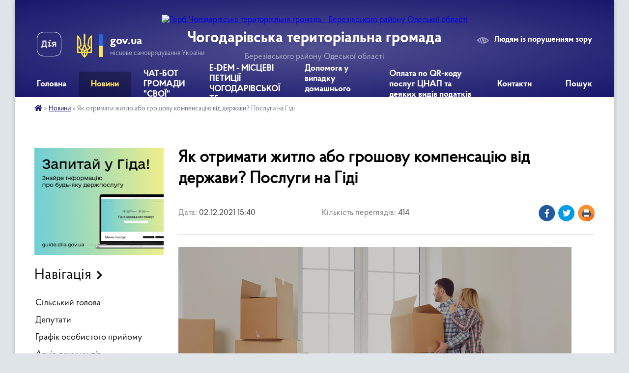

--- FILE ---
content_type: text/html; charset=UTF-8
request_url: https://chogodarivska-gromada.gov.ua/news/1638452537/
body_size: 25153
content:
<!DOCTYPE html>
<html lang="uk">
<head>
	<!--[if IE]><meta http-equiv="X-UA-Compatible" content="IE=edge"><![endif]-->
	<meta charset="utf-8">
	<meta name="viewport" content="width=device-width, initial-scale=1">
	<!--[if IE]><script>
		document.createElement('header');
		document.createElement('nav');
		document.createElement('main');
		document.createElement('section');
		document.createElement('article');
		document.createElement('aside');
		document.createElement('footer');
		document.createElement('figure');
		document.createElement('figcaption');
	</script><![endif]-->
	<title>Як отримати житло або грошову компенсацію від держави? Послуги на Гіді | Чогодарівська територіальна громада Березівського району Одеської області</title>
	<meta name="description" content=". . Гід з державних послуг підкаже, як отримати житло або грошову компенсацію від держави для різних категорій громадян: дітям-сиротам, внутрішньо переміщеним особам, учасникам антитерористичної операції або шахтарям. . . Ми зібрали до">
	<meta name="keywords" content="Як, отримати, житло, або, грошову, компенсацію, від, держави?, Послуги, на, Гіді, |, Чогодарівська, територіальна, громада, Березівського, району, Одеської, області">

	
		<meta property="og:image" content="https://ck-oda.gov.ua/wp-content/uploads/2021/11/251323801_4557411797645387_1622058872293702477_n.jpg">
	<meta property="og:image:width" content="800">
	<meta property="og:image:height" content="533">
			<meta property="og:title" content="Як отримати житло або грошову компенсацію від держави? Послуги на Гіді">
			<meta property="og:description" content="

Гід з державних послуг підкаже, як отримати житло або грошову компенсацію від держави для різних категорій громадян: дітям-сиротам, внутрішньо переміщеним особам, учасникам антитерористичної операції або шахтарям.&amp;nbsp;

Ми зібрали добірку послуг, яка може знадобитись при отриманні житла або грошової компенсації від держави:&amp;nbsp;">
			<meta property="og:type" content="article">
	<meta property="og:url" content="https://chogodarivska-gromada.gov.ua/news/1638452537/">
		
		<link rel="apple-touch-icon" sizes="57x57" href="https://gromada.org.ua/apple-icon-57x57.png">
	<link rel="apple-touch-icon" sizes="60x60" href="https://gromada.org.ua/apple-icon-60x60.png">
	<link rel="apple-touch-icon" sizes="72x72" href="https://gromada.org.ua/apple-icon-72x72.png">
	<link rel="apple-touch-icon" sizes="76x76" href="https://gromada.org.ua/apple-icon-76x76.png">
	<link rel="apple-touch-icon" sizes="114x114" href="https://gromada.org.ua/apple-icon-114x114.png">
	<link rel="apple-touch-icon" sizes="120x120" href="https://gromada.org.ua/apple-icon-120x120.png">
	<link rel="apple-touch-icon" sizes="144x144" href="https://gromada.org.ua/apple-icon-144x144.png">
	<link rel="apple-touch-icon" sizes="152x152" href="https://gromada.org.ua/apple-icon-152x152.png">
	<link rel="apple-touch-icon" sizes="180x180" href="https://gromada.org.ua/apple-icon-180x180.png">
	<link rel="icon" type="image/png" sizes="192x192"  href="https://gromada.org.ua/android-icon-192x192.png">
	<link rel="icon" type="image/png" sizes="32x32" href="https://gromada.org.ua/favicon-32x32.png">
	<link rel="icon" type="image/png" sizes="96x96" href="https://gromada.org.ua/favicon-96x96.png">
	<link rel="icon" type="image/png" sizes="16x16" href="https://gromada.org.ua/favicon-16x16.png">
	<link rel="manifest" href="https://gromada.org.ua/manifest.json">
	<meta name="msapplication-TileColor" content="#ffffff">
	<meta name="msapplication-TileImage" content="https://gromada.org.ua/ms-icon-144x144.png">
	<meta name="theme-color" content="#ffffff">
	
	
		<meta name="robots" content="">
	
    <link rel="preload" href="https://cdnjs.cloudflare.com/ajax/libs/font-awesome/5.9.0/css/all.min.css" as="style">
	<link rel="stylesheet" href="https://cdnjs.cloudflare.com/ajax/libs/font-awesome/5.9.0/css/all.min.css" integrity="sha512-q3eWabyZPc1XTCmF+8/LuE1ozpg5xxn7iO89yfSOd5/oKvyqLngoNGsx8jq92Y8eXJ/IRxQbEC+FGSYxtk2oiw==" crossorigin="anonymous" referrerpolicy="no-referrer" />

    <link rel="preload" href="//gromada.org.ua/themes/km2/css/styles_vip.css?v=3.34" as="style">
	<link rel="stylesheet" href="//gromada.org.ua/themes/km2/css/styles_vip.css?v=3.34">
	<link rel="stylesheet" href="//gromada.org.ua/themes/km2/css/77267/theme_vip.css?v=1768962977">
	
		<!--[if lt IE 9]>
	<script src="https://oss.maxcdn.com/html5shiv/3.7.2/html5shiv.min.js"></script>
	<script src="https://oss.maxcdn.com/respond/1.4.2/respond.min.js"></script>
	<![endif]-->
	<!--[if gte IE 9]>
	<style type="text/css">
		.gradient { filter: none; }
	</style>
	<![endif]-->

</head>
<body class="">

	<a href="#top_menu" class="skip-link link" aria-label="Перейти до головного меню (Alt+1)" accesskey="1">Перейти до головного меню (Alt+1)</a>
	<a href="#left_menu" class="skip-link link" aria-label="Перейти до бічного меню (Alt+2)" accesskey="2">Перейти до бічного меню (Alt+2)</a>
    <a href="#main_content" class="skip-link link" aria-label="Перейти до головного вмісту (Alt+3)" accesskey="3">Перейти до текстового вмісту (Alt+3)</a>




	
	<div class="wrap">
		
		<header>
			<div class="header_wrap">
				<div class="logo">
					<a href="https://chogodarivska-gromada.gov.ua/" id="logo" class="form_2">
						<img src="https://rada.info/upload/users_files/05384554/gerb/90458175_110297377263888_1449849382806487040_n.png" alt="Герб Чогодарівська територіальна громада - Березівського району Одеської області">
					</a>
				</div>
				<div class="title">
					<div class="slogan_1">Чогодарівська територіальна громада</div>
					<div class="slogan_2">Березівського району Одеської області</div>
				</div>
				<div class="gov_ua_block">
					<a class="diia" href="https://diia.gov.ua/" target="_blank" rel="nofollow" title="Державні послуги онлайн"><img src="//gromada.org.ua/themes/km2/img/diia.png" alt="Логотип Diia"></a>
					<img src="//gromada.org.ua/themes/km2/img/gerb.svg" class="gerb" alt="Герб України">
					<span class="devider"></span>
					<div class="title">
						<b>gov.ua</b>
						<span>місцеве самоврядування України</span>
					</div>
				</div>
								<div class="alt_link">
					<a href="#" rel="nofollow" title="Режим високої контастності" onclick="return set_special('167bc55c03928383facfe77fe303fdb2273d4b37');">Людям із порушенням зору</a>
				</div>
								
				<section class="top_nav">
					<nav class="main_menu" id="top_menu">
						<ul>
														<li class="">
								<a href="https://chogodarivska-gromada.gov.ua/main/"><span>Головна</span></a>
																							</li>
														<li class="active">
								<a href="https://chogodarivska-gromada.gov.ua/news/"><span>Новини</span></a>
																							</li>
														<li class="">
								<a href="https://chogodarivska-gromada.gov.ua/sajt-i-chatbot-dlya-gromad-12-45-38-24-11-2023/"><span>ЧАТ-БОТ ГРОМАДИ "СВОЇ"</span></a>
																							</li>
														<li class="">
								<a href="https://chogodarivska-gromada.gov.ua/miscevi-peticii-18-57-31-09-02-2024/"><span>E-DEM - МІСЦЕВІ ПЕТИЦІЇ  ЧОГОДАРІВСЬКОЇ ТГ</span></a>
																							</li>
														<li class=" has-sub">
								<a href="https://chogodarivska-gromada.gov.ua/garyacha-liniya-dlya-zhertv-domashnogo-nasilstva-13-38-30-22-12-2021/"><span>Допомога у випадку домашнього насильства</span></a>
																<button onclick="return show_next_level(this);" aria-label="Показати підменю"></button>
																								<ul>
																		<li>
										<a href="https://chogodarivska-gromada.gov.ua/krizova-kimnata-12-39-55-17-01-2025/">КРИЗОВА КІМНАТА</a>
																													</li>
																		<li>
										<a href="https://chogodarivska-gromada.gov.ua/koordinacijna-rada-z-pitan-simi-gendernoi-rivnosti-demografichnogo-rozvitku-zapobigannya-ta-protidii-domashnomu-nasilstvu-za-oznakoju-stati-12-42-43-17-01-2025/">КООРДИНАЦІЙНА РАДА З ПИТАНЬ СІМ'Ї, ГЕНДЕРНОЇ РІВНОСТІ, ДЕМОГРАФІЧНОГО РОЗВИТКУ, ЗАПОБІГАННЯ ТА ПРОТИДІЇ ДОМАШНЬОМУ НАСИЛЬСТВУ, ЗА ОЗНАКОЮ СТАТІ</a>
																													</li>
																		<li>
										<a href="https://chogodarivska-gromada.gov.ua/mobilna-brigada-socialnopsihologichnoi-dopomogi-osobam-yaki-postrazhdali-vid-domashnogo-nasilstva-taabo-za-oznakoju-stati-12-50-48-17-01-2025/">МОБІЛЬНА БРИГАДА СОЦІАЛЬНО-ПСИХОЛОГІЧНОЇ ДОПОМОГИ ОСОБАМ, ЯКІ ПОСТРАЖДАЛИ ВІД ДОМАШНЬОГО НАСИЛЬСТВА ТА/АБО ЗА ОЗНАКОЮ СТАТІ</a>
																													</li>
																		<li>
										<a href="https://chogodarivska-gromada.gov.ua/u-chogodarivskij-gromadi-prodovzhue-pracjuvati-mobilna-brigada-socialnopsihologichnoi-dopomogi-osobam-yaki-postrazhdali-vid-domashnogo-nasil-13-23-34-17-01-2025/">ГРАФІК РОБОТИ МОБІЛЬНОЇ БРИГАДИ</a>
																													</li>
																										</ul>
															</li>
														<li class="">
								<a href="https://chogodarivska-gromada.gov.ua/oplata-poslug-po-qrkodu-poslug-cnap-ta-deyakih-vidiv-podatkiv-12-44-41-11-07-2025/"><span>Оплата по QR-коду послуг ЦНАП та деяких видів податків</span></a>
																							</li>
														<li class="">
								<a href="https://chogodarivska-gromada.gov.ua/feedback/"><span>Контакти</span></a>
																							</li>
																				</ul>
					</nav>
					&nbsp;
					<button class="menu-button" id="open-button"><i class="fas fa-bars"></i> Меню сайту</button>
					<a href="https://chogodarivska-gromada.gov.ua/search/" rel="nofollow" class="search_button">Пошук</a>
				</section>
				
			</div>
		</header>
				
		<section class="bread_crumbs">
		<div xmlns:v="http://rdf.data-vocabulary.org/#"><a href="https://chogodarivska-gromada.gov.ua/" title="Головна сторінка"><i class="fas fa-home"></i></a> &raquo; <a href="https://chogodarivska-gromada.gov.ua/news/" aria-current="page">Новини</a>  &raquo; <span>Як отримати житло або грошову компенсацію від держави? Послуги на Гіді</span></div>
	</section>
	
	<section class="center_block">
		<div class="row">
			<div class="grid-25 fr">
				<aside>
				
										<div class="diia_guide">
						<a href="https://guide.diia.gov.ua/" rel="nofollow" target="_blank" title="Гід державних послуг"><img src="https://gromada.org.ua/upload/diia_guide.jpg" alt="Банер - гід державних послуг"></a>
					</div>
									
										<div class="sidebar_title">Навігація</div>
										
					<nav class="sidebar_menu" id="left_menu">
						<ul>
														<li class="">
								<a href="https://chogodarivska-gromada.gov.ua/silskij-golova-17-57-01-27-02-2020/"><span>Сільський голова</span></a>
																							</li>
														<li class="">
								<a href="https://chogodarivska-gromada.gov.ua/deputati-18-00-45-27-02-2020/"><span>Депутати</span></a>
																							</li>
														<li class="">
								<a href="https://chogodarivska-gromada.gov.ua/grafik-osobistogo-prijomu-12-48-48-26-12-2025/"><span>Графік особистого прийому</span></a>
																							</li>
														<li class="">
								<a href="https://chogodarivska-gromada.gov.ua/docs/"><span>Архів документів</span></a>
																							</li>
														<li class="">
								<a href="https://chogodarivska-gromada.gov.ua/pasport-21-33-55-27-02-2020/"><span>Паспорт</span></a>
																							</li>
														<li class="">
								<a href="https://chogodarivska-gromada.gov.ua/photo/"><span>Фотогалерея</span></a>
																							</li>
														<li class="">
								<a href="https://chogodarivska-gromada.gov.ua/pro-chogodarivku-21-39-27-27-02-2020/"><span>Про Чогодарівку</span></a>
																							</li>
														<li class=" has-sub">
								<a href="https://chogodarivska-gromada.gov.ua/plan-socialnoekonomichnogo-rozvitku-chogodarivskoi-silskoi-radi-15-28-40-04-01-2022/"><span>План соціально-економічного розвитку Чогодарівської сільської ради</span></a>
																<button onclick="return show_next_level(this);" aria-label="Показати підменю"></button>
																								<ul>
																		<li class="">
										<a href="https://chogodarivska-gromada.gov.ua/plan-socialnoekonomichnogo-rozvitku-chogodarivskoi-silskoi-radi-na-2022-rik-15-31-00-04-01-2022/"><span>План соціально-економічного розвитку Чогодарівської сільської ради на 2022 рік</span></a>
																													</li>
																		<li class="">
										<a href="https://chogodarivska-gromada.gov.ua/plan-socialnoekonomichnogo-rozvitku-chogodarivskoi-silskoi-radi-na-2021-rik-15-36-56-04-01-2022/"><span>План соціально-економічного розвитку Чогодарівської сільської ради на 2021 рік</span></a>
																													</li>
																		<li class="">
										<a href="https://chogodarivska-gromada.gov.ua/plan-socialnoekonomichnogo-rozvitku-chogodarivskoi-silskoi-radi-na-2023-rik-12-22-16-06-10-2025/"><span>План соціально-економічного розвитку Чогодарівської сільської ради на 2023 рік</span></a>
																													</li>
																		<li class="">
										<a href="https://chogodarivska-gromada.gov.ua/plan-socialnoekonomichnogo-rozvitku-chogodarivskoi-silskoi-radi-na-2024-rik-12-27-06-06-10-2025/"><span>План соціально-економічного розвитку Чогодарівської сільської ради на 2024 рік</span></a>
																													</li>
																		<li class="">
										<a href="https://chogodarivska-gromada.gov.ua/plan-socialnoekonomichnogo-rozvitku-chogodarivskoi-silskoi-radi-na-2025-rik-12-47-28-06-10-2025/"><span>План соціально-економічного розвитку Чогодарівської сільської ради на 2025 рік</span></a>
																													</li>
																										</ul>
															</li>
														<li class=" has-sub">
								<a href="https://chogodarivska-gromada.gov.ua/rishennya-vikonkomu-14-29-47-07-03-2023/"><span>Рішення виконкому</span></a>
																<button onclick="return show_next_level(this);" aria-label="Показати підменю"></button>
																								<ul>
																		<li class="">
										<a href="https://chogodarivska-gromada.gov.ua/rishennya-№-3-vid-02-ljutogo-2023-roku-pro-stan-roboti-iz-zvernennyami-gromadyan-na-teritorii-chogodarivskoi-silskoi-radi-za-2022-rik-14-33-28-07-03-2023/"><span>Рішення виконкому від 02 лютого 2023 року</span></a>
																													</li>
																		<li class="">
										<a href="https://chogodarivska-gromada.gov.ua/rishennya-vikonkomu-vid-28-kvitnya-2023-roku-11-58-38-16-05-2023/"><span>Рішення виконкому від 28 квітня 2023 року</span></a>
																													</li>
																		<li class="">
										<a href="https://chogodarivska-gromada.gov.ua/r-i-sh-e-n-n-ya-№-13-vid-24-ljutogo-2023-roku-pro-vikonannya-delegovanih-povnovazhen-organiv-vikonavchoi-vladi-u-sferi-osviti-10-55-41-08-03-2023/"><span>Рішення виконкому від 24 лютого 2023 року</span></a>
																													</li>
																										</ul>
															</li>
														<li class=" has-sub">
								<a href="https://chogodarivska-gromada.gov.ua/regulyatorna-politika-14-47-30-26-04-2021/"><span>Регуляторна політика</span></a>
																<button onclick="return show_next_level(this);" aria-label="Показати підменю"></button>
																								<ul>
																		<li class=" has-sub">
										<a href="https://chogodarivska-gromada.gov.ua/perelik-chinnih-regulyatornih-aktiv-13-51-25-27-04-2021/"><span>Перелік чинних регуляторних актів</span></a>
																				<button onclick="return show_next_level(this);" aria-label="Показати підменю"></button>
																														<ul>
																						<li><a href="https://chogodarivska-gromada.gov.ua/pro-vstanovlennya-miscevih-podatkiv-i-zboriv-na-2022-rik-11-31-12-21-07-2021/"><span>Про встановлення місцевих податків і зборів на 2022 рік</span></a></li>
																						<li><a href="https://chogodarivska-gromada.gov.ua/pro-vstanovlennya-miscevih-podatkiv-i-zboriv-na-2025-rik-11-26-21-08-07-2024/"><span>Про встановлення місцевих податків і зборів на 2025 рік</span></a></li>
																						<li><a href="https://chogodarivska-gromada.gov.ua/pro-vstanovlennya-miscevih-podatkiv-i-zboriv-na-2024-rik-09-45-21-24-07-2023/"><span>Про встановлення місцевих податків і зборів на 2024 рік</span></a></li>
																						<li><a href="https://chogodarivska-gromada.gov.ua/pro-vstanovlennya-miscevih-podatkiv-i-zboriv-na-2023-rik-11-08-32-10-04-2023/"><span>Про встановлення місцевих податків і зборів на 2023 рік</span></a></li>
																																</ul>
																			</li>
																		<li class=" has-sub">
										<a href="https://chogodarivska-gromada.gov.ua/normativno-pravova-baza-14-58-25-26-04-2021/"><span>Нормативно правова база</span></a>
																				<button onclick="return show_next_level(this);" aria-label="Показати підменю"></button>
																														<ul>
																						<li><a href="https://chogodarivska-gromada.gov.ua/normativno-pravova-baza-15-24-02-26-04-2021/"><span>Нормативно правова база</span></a></li>
																																</ul>
																			</li>
																		<li class=" has-sub">
										<a href="https://chogodarivska-gromada.gov.ua/proekti-na-obgovorennya-15-06-22-26-04-2021/"><span>Проекти на обговорення</span></a>
																				<button onclick="return show_next_level(this);" aria-label="Показати підменю"></button>
																														<ul>
																						<li><a href="https://chogodarivska-gromada.gov.ua/pro-vstanovlennya-miscevih-podatkiv-ta-zboriv-na-2022-rik-14-04-06-04-06-2021/"><span>про встановлення місцевих податків та зборів на 2022 рік</span></a></li>
																						<li><a href="https://chogodarivska-gromada.gov.ua/proekt-rishennya pro-zatverdzhennya-poryadku-peredachi-v-orendu-komunalnogo-majna chogodarivskoi-silskoi-teritorialnoi-gromadi-14-25-20-23-04-2024/"><span>Проект рішення Про затвердження Порядку передачі в оренду комунального майна Чогодарівської сільської територіальної громади</span></a></li>
																						<li><a href="https://chogodarivska-gromada.gov.ua/pro-vstanovlennya-miscevih-podatkiv-ta-zboriv-na-2024-rik-10-13-13-24-07-2023/"><span>проект Про встановлення місцевих податків та зборів на 2024 рік</span></a></li>
																						<li><a href="https://chogodarivska-gromada.gov.ua/proekt-rishennya-z-dodatkami-pro-vstanovlennya-miscevih-podatkiv-ta-zboriv-na-2025-rik-10-08-12-24-04-2024/"><span>Проєкт рішення з додатками "Про встановлення місцевих податків та зборів на 2025 рік"</span></a></li>
																						<li><a href="https://chogodarivska-gromada.gov.ua/proekt-rishennya-z-dodatkami-pro-vstanovlennya-miscevih-podatkiv-ta-zboriv-na-2026-rik-11-33-42-01-05-2025/"><span>Проєкт рішення з додатками "Про встановлення місцевих податків та зборів на 2026 рік"</span></a></li>
																																</ul>
																			</li>
																		<li class="">
										<a href="https://chogodarivska-gromada.gov.ua/plani-diyalnosti-z-pidgotovki-15-30-02-26-04-2021/"><span>Плани діяльності з підготовки проєктів регуляторних актів</span></a>
																													</li>
																		<li class="">
										<a href="https://chogodarivska-gromada.gov.ua/eksperntnij-visnovok-09-17-52-09-06-2021/"><span>ЕКСПЕРТНИЙ ВИСНОВОК</span></a>
																													</li>
																		<li class=" has-sub">
										<a href="https://chogodarivska-gromada.gov.ua/povidomlennya-pro-opriljudnennya-proektiv-regulyatornih-aktiv-09-08-50-24-04-2024/"><span>Повідомлення про оприлюднення проектів регуляторних актів</span></a>
																				<button onclick="return show_next_level(this);" aria-label="Показати підменю"></button>
																														<ul>
																						<li><a href="https://chogodarivska-gromada.gov.ua/povidomlennya-pro-opriljudnennya-podatki-ta-zbori-09-10-16-24-04-2024/"><span>Повідомлення про оприлюднення (податки та збори, ставки орендної плати)</span></a></li>
																						<li><a href="https://chogodarivska-gromada.gov.ua/povidomlennya-pro-opriljudnennya-regulyatornogo-akta-proektu-rishennya-pro-zatverdzhennya-poryadku-peredachi-v-orendu-komunalnogo-majna-chog-14-42-43-24-04-2024/"><span>Повідомлення про оприлюднення регуляторного акта - Проєкту рішення «Про затвердження порядку передачі в оренду комунального майна Чогодарівської сільської територіальної громади» та Аналізу його регуляторного впливу</span></a></li>
																																</ul>
																			</li>
																		<li class=" has-sub">
										<a href="https://chogodarivska-gromada.gov.ua/analiz-regulyatornogo-vplivu-09-23-03-24-04-2024/"><span>Аналіз регуляторного впливу</span></a>
																				<button onclick="return show_next_level(this);" aria-label="Показати підменю"></button>
																														<ul>
																						<li><a href="https://chogodarivska-gromada.gov.ua/analiz-regulyatornogo-vplivu-proektu-rishennya-chogodarivskoi-silskoi-radi-berezivskogo-rajonu-odeskoi-oblasti-pro-zatverdzhennya-poryadku-p-09-24-50-24-04-2024/"><span>АНАЛІЗ РЕГУЛЯТОРНОГО ВПЛИВУ проекту рішення Чогодарівської сільської ради Березівського району Одеської області « Про затвердження Порядку передачі в оренду комунального майна Чогодарівської сільської територіальної громади»</span></a></li>
																						<li><a href="https://chogodarivska-gromada.gov.ua/analiz-regulyatornogo-vplivu-proektiv-rishen-chogodarivskoi-silskoi-radi-pro-vstanovlennya-miscevih-podatkiv-i-zboriv-09-29-46-24-04-2024/"><span>АНАЛІЗ  РЕГУЛЯТОРНОГО ВПЛИВУ проєктів рішень Чогодарівської сільської  ради «Про встановлення місцевих податків і зборів»</span></a></li>
																																</ul>
																			</li>
																										</ul>
															</li>
														<li class=" has-sub">
								<a href="https://chogodarivska-gromada.gov.ua/finansi-ta-bjudzhet-09-24-29-21-05-2021/"><span>ФІНАНСИ ТА БЮДЖЕТ</span></a>
																<button onclick="return show_next_level(this);" aria-label="Показати підменю"></button>
																								<ul>
																		<li class=" has-sub">
										<a href="https://chogodarivska-gromada.gov.ua/rishennya-sesij-pro-bjudzhet-2022-roku-12-11-58-14-02-2022/"><span>Рішення сесій про бюджет 2022 року</span></a>
																				<button onclick="return show_next_level(this);" aria-label="Показати підменю"></button>
																														<ul>
																						<li><a href="https://chogodarivska-gromada.gov.ua/pro-zvit-pro-vikonannya-bjudzhetu-chogodarivskoi-silskoi-teritorialnoi-gromadi-za-2021-rik-10-54-31-21-03-2023/"><span>Рішення XIV сесії VIII скликання від 18.02.2022 року № 349</span></a></li>
																						<li><a href="https://chogodarivska-gromada.gov.ua/rishennya-xiv-sesii-viii-sklikannya-vid-18022022-roku-№-351-pro-vnesennya-zmin-i-dopovnen-do-rishennya-silskoi-radi-vid-23-grudnya-2021-ro-11-03-38-21-03-2023/"><span>Рішення XIV сесії VIII скликання від 18.02.2022 року № 351</span></a></li>
																						<li><a href="https://chogodarivska-gromada.gov.ua/rishennya-vikonavchogo-komitetu-№-21-vid-25032022-roku-pro-vnesennya-zmin-i-dopovnen-do-rishennya-silskoi-radi-vid-23-grudnya-2021-roku-??-11-10-06-21-03-2023/"><span>Рішення виконавчого комітету № 21 від 25.03.2022 року "Про внесення змін і доповнень до рішення сільської ради від 23 Грудня 2021 року № 310 "Про бюджет Чогодарівської  сільської  територіальної  громади на 2022 рік""</span></a></li>
																						<li><a href="https://chogodarivska-gromada.gov.ua/rishennya-vikonavchogo-komitetu-№-21-vid-25032022-roku-11-25-52-21-03-2023/"><span>Рішення виконавчого комітету № 21 від 25.03.2022 року</span></a></li>
																						<li><a href="https://chogodarivska-gromada.gov.ua/rishennya-vikonavchogo-komitetu-№-27-vid-27042022-roku-12-38-11-21-03-2023/"><span>Рішення виконавчого комітету № 27 від 27.04.2022 року</span></a></li>
																						<li><a href="https://chogodarivska-gromada.gov.ua/rishennya-xv-sesii-viii-sklikannya-vid-29042022-roku-№-387-12-46-11-21-03-2023/"><span>Рішення XV сесії VIII скликання від 29.04.2022 року № 387</span></a></li>
																						<li><a href="https://chogodarivska-gromada.gov.ua/rishennya-vikonavchogo-komitetu-№-36-vid-27052022-roku-12-50-56-21-03-2023/"><span>Рішення виконавчого комітету № 36 від 27.05.2022 року</span></a></li>
																						<li><a href="https://chogodarivska-gromada.gov.ua/rishennya-vikonavchogo-komitetu-№-49-vid-19082022-roku-12-53-36-21-03-2023/"><span>Рішення виконавчого комітету № 49 від 19.08.2022 року</span></a></li>
																						<li><a href="https://chogodarivska-gromada.gov.ua/rishennya-vikonavchogo-komitetu-№-50-vid-19082022-roku-12-58-56-21-03-2023/"><span>Рішення виконавчого комітету № 50 від 19.08.2022 року</span></a></li>
																						<li><a href="https://chogodarivska-gromada.gov.ua/rishennya-vikonavchogo-komitetu-№-59-vid-01092022-roku-13-12-58-21-03-2023/"><span>Рішення виконавчого комітету № 59 від 01.09.2022 року</span></a></li>
																						<li><a href="https://chogodarivska-gromada.gov.ua/rishennya-vikonavchogo-komitetu-№-71-vid-26102022-roku-13-17-42-21-03-2023/"><span>Рішення виконавчого комітету № 71 від 26.10.2022 року</span></a></li>
																						<li><a href="https://chogodarivska-gromada.gov.ua/rishennya-vikonavchogo-komitetu-№-85-vid-04112022-roku-13-20-04-21-03-2023/"><span>Рішення виконавчого комітету № 85 від 04.11.2022 року</span></a></li>
																						<li><a href="https://chogodarivska-gromada.gov.ua/rishennya-vikonavchogo-komitetu-№-85-vid-04112022-roku-13-20-36-21-03-2023/"><span>Рішення виконавчого комітету № 85 від 04.11.2022 року</span></a></li>
																						<li><a href="https://chogodarivska-gromada.gov.ua/rishennya-xix-sesii-viii-sklikannya-vid-16112022-roku-№-408-13-23-12-21-03-2023/"><span>Рішення XIX сесії VIII скликання від 16.11.2022 року № 408</span></a></li>
																						<li><a href="https://chogodarivska-gromada.gov.ua/rishennya-xx-pozachergovoi-sesii-viii-sklikannya-vid-09122022-roku-№-410-13-25-33-21-03-2023/"><span>Рішення XX позачергової сесії VIII скликання від 09.12.2022 року № 410</span></a></li>
																						<li><a href="https://chogodarivska-gromada.gov.ua/rishennya-xxi-sesii-viii-sklikannya-vid-21122022-roku-№-424-13-29-48-21-03-2023/"><span>Рішення XXI сесії VIII скликання від 21.12.2022 року № 424</span></a></li>
																						<li><a href="https://chogodarivska-gromada.gov.ua/rishennya-xxi-sesii-viii-sklikannya-vid-21122022-roku-№-425-13-42-56-21-03-2023/"><span>Рішення XXI сесії VIII скликання від 21.12.2022 року № 425</span></a></li>
																																</ul>
																			</li>
																		<li class=" has-sub">
										<a href="https://chogodarivska-gromada.gov.ua/informaciya-09-27-50-21-05-2021/"><span>Інформація щодо обсягів коштів передбачених в бюджеті розвитку сільського бюджету та пооб'єктний розподіл</span></a>
																				<button onclick="return show_next_level(this);" aria-label="Показати підменю"></button>
																														<ul>
																						<li><a href="https://chogodarivska-gromada.gov.ua/informaciya-pro-vikoristannya-koshtiv-silskogo-bjudzhetu-chogodarivskoi-silskoi-radi-za-sichenkviten-2021-roku-09-55-55-21-05-2021/"><span>Інформація про використання коштів сільського бюджету Чогодарівської сільської ради 2021 року</span></a></li>
																						<li><a href="https://chogodarivska-gromada.gov.ua/informaciya-pro-vikoristannya-koshtiv-silskogo-bjudzhetu-chogodarivskoi-silskoi-radi-2022-roku-13-21-14-23-02-2022/"><span>Інформація про використання коштів сільського бюджету Чогодарівської сільської ради 2022 року</span></a></li>
																						<li><a href="https://chogodarivska-gromada.gov.ua/informaciya-pro-vikoristannya-koshtiv-silskogo-bjudzhetu-chogodarivskoi-silskoi-radi-2023-roku-14-32-40-21-03-2023/"><span>Інформація про використання коштів сільського бюджету Чогодарівської сільської ради 2023 року</span></a></li>
																						<li><a href="https://chogodarivska-gromada.gov.ua/informaciya-pro-vikoristannya-koshtiv-silskogo-bjudzhetu-chogodarivskoi-silskoi-radi-2024-roku-13-54-06-07-02-2025/"><span>Інформація про використання коштів сільського бюджету Чогодарівської сільської ради 2024 року</span></a></li>
																																</ul>
																			</li>
																		<li class=" has-sub">
										<a href="https://chogodarivska-gromada.gov.ua/pasporti-bjudzhetnih-program-14-26-29-21-02-2022/"><span>Паспорти бюджетних програм</span></a>
																				<button onclick="return show_next_level(this);" aria-label="Показати підменю"></button>
																														<ul>
																						<li><a href="https://chogodarivska-gromada.gov.ua/pasporti-bjudzhetnih-program-14-33-24-21-02-2022/"><span>Паспорт бюджетної програми 3710160 на 2021 рік</span></a></li>
																						<li><a href="https://chogodarivska-gromada.gov.ua/pasport-bjudzhetnoi-programi-3710160-na-2022-rik-14-45-31-20-03-2023/"><span>Паспорт бюджетної програми 3710160 на 2022 рік</span></a></li>
																						<li><a href="https://chogodarivska-gromada.gov.ua/pasport-bjudzhetnoi-programi-3710160-na-2023-rik-14-48-48-20-03-2023/"><span>Паспорт бюджетної програми 3710160 на 2023 рік</span></a></li>
																						<li><a href="https://chogodarivska-gromada.gov.ua/pasport-bjudzhetnoi-programi-3710160-na-2024-rik-10-08-44-01-05-2024/"><span>Паспорт бюджетної програми 3710160 на 2024 рік</span></a></li>
																						<li><a href="https://chogodarivska-gromada.gov.ua/pasport-bjudzhetnoi-programi-3710160-na-2025-rik-13-09-42-07-02-2025/"><span>Паспорт бюджетної програми 3710160 на 2025 рік</span></a></li>
																																</ul>
																			</li>
																		<li class=" has-sub">
										<a href="https://chogodarivska-gromada.gov.ua/dostup-do-publichnoi-informacii-14-46-51-21-02-2022/"><span>Доступ до публічної інформації</span></a>
																				<button onclick="return show_next_level(this);" aria-label="Показати підменю"></button>
																														<ul>
																						<li><a href="https://chogodarivska-gromada.gov.ua/informaciya-pro-stan-rozglyadu-zapitiv-na-publichnu-informaciju-u-2021-roci-14-53-26-21-02-2022/"><span>Інформація про стан розгляду запитів на публічну інформацію</span></a></li>
																																</ul>
																			</li>
																		<li class=" has-sub">
										<a href="https://chogodarivska-gromada.gov.ua/rishennya-sesij-pro-bjudzhet-11-55-17-21-05-2021/"><span>Рішення сесій про бюджет 2021 року</span></a>
																				<button onclick="return show_next_level(this);" aria-label="Показати підменю"></button>
																														<ul>
																						<li><a href="https://chogodarivska-gromada.gov.ua/rishennya-vi-sesii-viii-sklikannya-vid-30-listopada-2021-roku-№-267-11-38-35-15-02-2022/"><span>Рішення VI сесії VІІI скликання від 30 листопада 2021 року № 267</span></a></li>
																						<li><a href="https://chogodarivska-gromada.gov.ua/rishennya-hiii-sesii-viii-sklikannya-vid-23-grudnya-2021-roku-№-309-11-40-39-15-02-2022/"><span>Рішення ХІІІ сесії VІІI скликання від 23 грудня 2021 року № 309</span></a></li>
																						<li><a href="https://chogodarivska-gromada.gov.ua/rishennya-vi-sesii-viii-sklikannya-vid-20-zhovtnya-2021-roku-№-242-pro-vnesennya-zmin-i-dopovnen-do-rishennya-silskoi-radi-vid-24-grudnya--13-37-06-14/"><span>Рішення VI сесії VІІI скликання від 20 жовтня 2021 року № 242</span></a></li>
																						<li><a href="https://chogodarivska-gromada.gov.ua/rishennya-vikonkomu-vid-29102021r-№-97-13-39-27-14-02-2022/"><span>Рішення виконкому від 29 жовтня 2021р. № 97</span></a></li>
																						<li><a href="https://chogodarivska-gromada.gov.ua/rishennya-vii-pozachergovoi-sesii-viii-cklikannya-vid-23-chervnya-2021r-№190-10-36-56-03-09-2021/"><span>Рiшення VII позачергової сесії VIII cкликання від 23 червня 2021р. №190</span></a></li>
																						<li><a href="https://chogodarivska-gromada.gov.ua/rishennya-viii-sesii-viii-cklikannya-vid-14-lipnya-2021r-№213-10-42-07-03-09-2021/"><span>Рiшення VIIІ сесії VIII cкликання від 14 липня 2021р. №213</span></a></li>
																						<li><a href="https://chogodarivska-gromada.gov.ua/rishennya-ix-pozachergovoi-sesii-viii-cklikannya-vid-30-lipnya-2021r-№221-10-46-31-03-09-2021/"><span>Рiшення IX позачергової сесії VIII cкликання від 30 липня 2021р. №221</span></a></li>
																						<li><a href="https://chogodarivska-gromada.gov.ua/rishennya-ii-sesii-viii-sklikannya-vid-24-grudnya-2020-roku-№-17-pro-bjudzhet-chogodarivskoi-silskoi-ob’ednanoi-teritorialnoi-gromadi-na-11-58-13-21-0/"><span>Рішення ІІ сесії VІІI скликання від  24 грудня 2020 року № 17</span></a></li>
																						<li><a href="https://chogodarivska-gromada.gov.ua/rishennya-iv-pozachergovoi-sesii-viii-sklikannya-vid-12-ljutogo-2021-roku-№-82-pro-vnesennya-zmin-i-dopovnen-do-rishennya-silskoi-radi-vid-12-00-37-21/"><span>Рішення ІV позачергової сесії VІІI скликання від 12 лютого 2021 року № 82</span></a></li>
																						<li><a href="https://chogodarivska-gromada.gov.ua/rishennya-iv-pozachergovoi-sesii-viii-sklikannya-vid-02-kvitnya-2021-roku-№-109-pro-vnesennya-zmin-i-dopovnen-do-rishennya-silskoi-radi-vi-12-02-54-21/"><span>Рішення ІV позачергової сесії VІІI скликання від 02 квітня 2021 року № 109</span></a></li>
																						<li><a href="https://chogodarivska-gromada.gov.ua/rishennya-iv-pozachergovoi-sesii-viii-sklikannya-vid-14-travnya-2021-roku-№-124-pro-vnesennya-zmin-i-dopovnen-do-rishennya-silskoi-radi-vi-12-04-59-21/"><span>Рішення ІV позачергової сесії VІІI скликання від 14 травня 2021 року № 124</span></a></li>
																						<li><a href="https://chogodarivska-gromada.gov.ua/rishennya-x-sesii-viii-cklikannya-vid-31-serpnya-2021r-№228-14-30-31-03-09-2021/"><span>Рiшення X сесії VIII cкликання від 31 серпня 2021р. №228</span></a></li>
																						<li><a href="https://chogodarivska-gromada.gov.ua/rishennya-vikonkomu-vid-31082021r-№-85-14-41-27-03-09-2021/"><span>Рішення виконкому від 31 серпня 2021р. № 85</span></a></li>
																						<li><a href="https://chogodarivska-gromada.gov.ua/rishennya-x-sesii-viii-cklikannya-vid-31-serpnya-2021r-№229-14-50-03-03-09-2021/"><span>Рiшення X сесії VIII cкликання від 31 серпня 2021р. №229</span></a></li>
																						<li><a href="https://chogodarivska-gromada.gov.ua/rishennya-vikonkomu-vid-30112021r-№-113-10-09-32-15-02-2022/"><span>Рішення виконкому від 30 листопада 2021р. № 113</span></a></li>
																						<li><a href="https://chogodarivska-gromada.gov.ua/rishennya-xiii-sesii-viii-sklikannya-vid-23122021-roku-№-310-13-50-35-21-03-2023/"><span>Рішення XІІІ сесії VIII скликання від 23.12.2021 року № 310</span></a></li>
																																</ul>
																			</li>
																		<li class=" has-sub">
										<a href="https://chogodarivska-gromada.gov.ua/rishennya-sesij-pro-bjudzhet-2025-roku-10-32-54-02-01-2025/"><span>Рішення сесій про бюджет 2025 року</span></a>
																				<button onclick="return show_next_level(this);" aria-label="Показати підменю"></button>
																														<ul>
																						<li><a href="https://chogodarivska-gromada.gov.ua/rishennya-liii-pozachergovoi-sesii-viii-sklikannya-vid-28052025-roku-№-957-11-12-58-18-12-2025/"><span>Рішення LIII позачергової сесії VІIІ скликання від 28.05.2025 року № 957</span></a></li>
																						<li><a href="https://chogodarivska-gromada.gov.ua/rishennya-liv-pozachergovoi-sesii-viii-sklikannya-vid-19062025-roku-№-963-11-15-42-18-12-2025/"><span>Рішення LIV позачергової сесії VІIІ скликання від 19.06.2025 року № 963</span></a></li>
																						<li><a href="https://chogodarivska-gromada.gov.ua/rishennya-lv-pozachergovoi-sesii-viii-sklikannya-vid-22082025-roku-№-973-11-19-53-18-12-2025/"><span>Рішення LV позачергової сесії VІIІ скликання від 22.08.2025 року № 973</span></a></li>
																						<li><a href="https://chogodarivska-gromada.gov.ua/rishennya-lv-pozachergovoi-sesii-viii-sklikannya-vid-22082025-roku-№-974-11-23-19-18-12-2025/"><span>Рішення LV позачергової сесії VІIІ скликання від 22.08.2025 року № 974</span></a></li>
																						<li><a href="https://chogodarivska-gromada.gov.ua/rishennya-lv-pozachergovoi-sesii-viii-sklikannya-vid-22082025-roku-№-975-11-36-37-18-12-2025/"><span>Рішення LV позачергової сесії VІIІ скликання від 22.08.2025 року № 975</span></a></li>
																						<li><a href="https://chogodarivska-gromada.gov.ua/rishennya-lvi-sesii-viii-sklikannya-vid-09102025-roku-№-1000-11-40-30-18-12-2025/"><span>Рішення LVІ сесії VІIІ скликання від 09.10.2025 року № 1000</span></a></li>
																						<li><a href="https://chogodarivska-gromada.gov.ua/rishennya-lvii-pozachergovoi-sesii-viii-sklikannya-vid-03122025-roku-11-43-22-18-12-2025/"><span>Рішення LVII позачергової сесії VІIІ скликання від 03.12.2025 року № 1026</span></a></li>
																						<li><a href="https://chogodarivska-gromada.gov.ua/rishennya-hhhhih-sesii-viii-sklikannya-14-33-26-12-12-2025/"><span>Рішення ХХХХІХ сесії VІIІ скликання від 24.01.2025 року № 888</span></a></li>
																						<li><a href="https://chogodarivska-gromada.gov.ua/rishennya-lvii-pozachergovoi-sesii-viii-sklikannya-vid-03122025-roku-№-1027-11-46-55-18-12-2025/"><span>Рішення LVIІ позачергової сесії VІIІ скликання від 03.12.2025 року № 1027</span></a></li>
																						<li><a href="https://chogodarivska-gromada.gov.ua/rishennya-vikonavchogo-komitetu-chogodarivskoi-silskoi-radi-vid-28052025-roku-№-51-11-53-53-18-12-2025/"><span>Рішення виконавчого комітету Чогодарівської сільської ради від 28.05.2025 року № 51</span></a></li>
																						<li><a href="https://chogodarivska-gromada.gov.ua/rishennya-lvii-pozachergovoi-sesii-viii-sklikannya-vid-03122025-roku-13-32-15-02-01-2026/"><span>Рішення LVII позачергової сесії VІIІ скликання від 03.12.2025 року № 1026</span></a></li>
																						<li><a href="https://chogodarivska-gromada.gov.ua/rishennya-lvii-pozachergovoi-sesii-viii-sklikannya-vid-03122025-roku-13-41-00-02-01-2026/"><span>Рішення LVIІ позачергової сесії VІIІ скликання від 03.12.2025 року</span></a></li>
																						<li><a href="https://chogodarivska-gromada.gov.ua/rishennya-lviii-pozachergovoi-sesii-viii-sklikannya-vid-23122025-roku-№-1059-13-46-44-02-01-2026/"><span>Рішення LVІІІ позачергової сесії VІIІ скликання від 23.12.2025 року № 1059</span></a></li>
																						<li><a href="https://chogodarivska-gromada.gov.ua/rishennya-lviii-pozachergovoi-sesii-viii-sklikannya-vid-23122025-roku-№-1060-13-56-55-02-01-2026/"><span>Рішення LVІІІ позачергової сесії VІIІ скликання від 23.12.2025 року № 1060</span></a></li>
																						<li><a href="https://chogodarivska-gromada.gov.ua/rishennya-hhhhh-pozachergovoi-sesii-viii-sklikannya-vid-27022025-roku-№-893-14-40-46-12-12-2025/"><span>Рішення ХХХХХ позачергової сесії VІIІ скликання від 27.02.2025 року № 893</span></a></li>
																						<li><a href="https://chogodarivska-gromada.gov.ua/rishennya-hhhhh-pozachergovoi-sesii-viii-sklikannya-vid-27022025-roku-№-894-14-43-58-12-12-2025/"><span>Рішення ХХХХХ позачергової сесії VІIІ скликання від 27.02.2025 року № 894</span></a></li>
																						<li><a href="https://chogodarivska-gromada.gov.ua/rishennya-li-pozachergovoi-sesii-viii-sklikannya-vid-25032025-roku-№-918-14-46-56-12-12-2025/"><span>Рішення LІ позачергової сесії VІIІ скликання від 25.03.2025 року № 918</span></a></li>
																						<li><a href="https://chogodarivska-gromada.gov.ua/rishennya-lii-sesii-viii-sklikannya-vid-28042025-roku-14-50-18-12-12-2025/"><span>Рішення LII сесії VІIІ скликання від 28.04.2025 року № 937</span></a></li>
																						<li><a href="https://chogodarivska-gromada.gov.ua/rishennya-lii-sesii-viii-sklikannya-vid-28052025-roku-№-938-14-53-43-12-12-2025/"><span>Рішення LII сесії VІIІ скликання від 28.04.2025 року № 938</span></a></li>
																						<li><a href="https://chogodarivska-gromada.gov.ua/rishennya-vikonavchogo-komitetu-chogodarivskoi-silskoi-radi-vid-22082025-roku-№-69-13-44-30-18-12-2025/"><span>Рішення виконавчого комітету Чогодарівської сільської ради від 22.08.2025 року № 69</span></a></li>
																						<li><a href="https://chogodarivska-gromada.gov.ua/rishennya-vikonavchogo-komitetu-chogodarivskoi-silskoi-radi-vid-03092025-roku-№-78-13-48-47-18-12-2025/"><span>Рішення виконавчого комітету Чогодарівської сільської ради від 03.09.2025 року № 78</span></a></li>
																						<li><a href="https://chogodarivska-gromada.gov.ua/rishennya-vikonavchogo-komitetu-chogodarivskoi-silskoi-radi-vid-29102025-roku-№-85-13-53-21-18-12-2025/"><span>Рішення виконавчого комітету Чогодарівської сільської ради від 29.10.2025 року № 85</span></a></li>
																																</ul>
																			</li>
																		<li class=" has-sub">
										<a href="https://chogodarivska-gromada.gov.ua/rishennya-sesij-pro-bjudzhet-2023-roku-14-55-30-20-03-2023/"><span>Рішення сесій про бюджет 2023 року</span></a>
																				<button onclick="return show_next_level(this);" aria-label="Показати підменю"></button>
																														<ul>
																						<li><a href="https://chogodarivska-gromada.gov.ua/pro-vnesennya-zmin-i-dopovnen-do-rishennya-silskoi-radi-vid-21-grudnya-2022-roku-№-425-pro-bjudzhet-chogodarivskoi-silskoi-teritorialnoi-g-14-27-52-11-01-2024/"><span>Рішення ХХХІІ позачергової сесії VІIІ скликання від 21.11.2023 року № 602</span></a></li>
																						<li><a href="https://chogodarivska-gromada.gov.ua/rishennya-hhviii-sesii-viii-sklikannya-vid-01082023-r-№-531-10-53-24-30-11-2023/"><span>Рiшення ХХVІІІ сесії VІIІ скликання від 01.08.2023 року № 531</span></a></li>
																						<li><a href="https://chogodarivska-gromada.gov.ua/rishennya-hhviii-sesii-viii-sklikannya-vid-01082023r-№532-10-57-21-30-11-2023/"><span>Рiшення ХХVІІІ сесії VІIІ скликання від 01.08.2023 року № 532</span></a></li>
																						<li><a href="https://chogodarivska-gromada.gov.ua/rishennya-hhih-pozachergovoi-sesii-viii-sklikannya-vid-11082023r-№-549-11-02-04-30-11-2023/"><span>Рiшення ХХІХ позачергової сесії VІIІ скликання від 11.08.2023 року № 549</span></a></li>
																						<li><a href="https://chogodarivska-gromada.gov.ua/rishennya-hhh-sesii-viii-sklikannya-vid-27092023r-№-565-11-07-53-30-11-2023/"><span>Рішення ХХХ сесії VІIІ скликання від 27.09.2023 року № 565</span></a></li>
																						<li><a href="https://chogodarivska-gromada.gov.ua/rishennya-hhhi-sesii-viii-sklikannya-vid-27102023r-№-588-11-13-07-30-11-2023/"><span>Рішення ХХХІ сесії VІIІ скликання від 27.10.2023 року № 588</span></a></li>
																						<li><a href="https://chogodarivska-gromada.gov.ua/pro-zvit-pro-vikonannya-bjudzhetu-chogodarivskoi-silskoi-teritorialnoi-gromadi-za-ij-kvartal-2023-roku-11-03-17-24-07-2023/"><span>Рiшення ХХІV сесії VІIІ скликання від 28.04.2023 року № 489</span></a></li>
																						<li><a href="https://chogodarivska-gromada.gov.ua/hhiv-sesiya-viii-sklikannya-vid-28042023-roku-11-15-30-24-07-2023/"><span>Рішення ХХІV сесії VІIІ скликання від 28.04.2023 року № 490</span></a></li>
																						<li><a href="https://chogodarivska-gromada.gov.ua/rishennya-hv-pozachergovoi-sesii-viii-sklikannya-vid-25052023-roku-№-505-11-25-18-24-07-2023/"><span>Рiшення ХV позачергової сесії VІIІ скликання від 25.05.2023 року № 505</span></a></li>
																						<li><a href="https://chogodarivska-gromada.gov.ua/rishennya-hhvi-pozachergovoi-sesii-viii-sklikannya-vid-05062023-roku-№-515-11-35-50-24-07-2023/"><span>Рішення ХХVІ позачергової сесії VІIІ скликання від 05.06.2023 року № 515</span></a></li>
																						<li><a href="https://chogodarivska-gromada.gov.ua/rishennya-hhvii-sesii-viii-sklikannya-vid-28062023-roku-№-518-11-46-27-24-07-2023/"><span>Рішення ХХVІІ сесії VІIІ скликання від 28.06.2023 року № 518</span></a></li>
																						<li><a href="https://chogodarivska-gromada.gov.ua/rishennya-xxii-sesii-viii-sklikannya-vid-02022023-roku-№-454-13-58-58-21-03-2023/"><span>Рішення XXII сесії VIII скликання від 02.02.2023 року № 454</span></a></li>
																						<li><a href="https://chogodarivska-gromada.gov.ua/rishennya-xxii-sesii-viii-sklikannya-vid-02022023-roku-№-455-14-01-40-21-03-2023/"><span>Рішення XXII сесії VIII скликання від 02.02.2023 року № 455</span></a></li>
																						<li><a href="https://chogodarivska-gromada.gov.ua/rishennya-xxiii-sesii-viii-sklikannya-vid-09032023-roku-№-473-14-03-53-21-03-2023/"><span>Рішення XXIII сесії VIII скликання від 09.03.2023 року № 473</span></a></li>
																						<li><a href="https://chogodarivska-gromada.gov.ua/rishennya-hhhiii-pozachergovoi-sesii-viii-sklikannya-vid-06122023r-№-622-18-48-17-11-01-2024/"><span>Рішення ХХХІІІ позачергової сесії VІIІ скликання від 06.12.2023 року № 622</span></a></li>
																						<li><a href="https://chogodarivska-gromada.gov.ua/rishennya-hhhiv-sesii-viii-sklikannya-vid-20122023-roku-№-625-18-55-01-11-01-2024/"><span>Рiшення ХХХІV сесії VІIІ скликання від 20.12.2023 року № 625</span></a></li>
																						<li><a href="https://chogodarivska-gromada.gov.ua/rishennya-hhhiv-sesii-viii-sklikannya-vid-20122023-roku-№-626-19-00-51-11-01-2024/"><span>Рішення ХХХІV сесії VІIІ скликання від 20.12.2023 року № 626</span></a></li>
																						<li><a href="https://chogodarivska-gromada.gov.ua/rishennya-hhhv-pozachergovoi-sesii-viii-sklikannya-vid-27122023-roku-№-655-19-09-26-11-01-2024/"><span>Рішення ХХХV позачергової сесії VІIІ скликання від 27.12.2023 року № 655</span></a></li>
																																</ul>
																			</li>
																		<li class=" has-sub">
										<a href="https://chogodarivska-gromada.gov.ua/rishennya-sesij-pro-bjudzhet-2024-roku-13-13-45-26-03-2024/"><span>Рішення сесій про бюджет 2024 року</span></a>
																				<button onclick="return show_next_level(this);" aria-label="Показати підменю"></button>
																														<ul>
																						<li><a href="https://chogodarivska-gromada.gov.ua/pro-zvit-pro-vikonannya-bjudzhetu-chogodarivskoi-silskoi-teritorialnoi-gromadi-za-9t-misyaciv-2024-roku-09-51-21-02-01-2025/"><span>Рішення ХХХХІV сесії VІIІ скликання від 29.10.2024 р. № 801</span></a></li>
																						<li><a href="https://chogodarivska-gromada.gov.ua/rishennya-hhhhiv-sesii-viii-sklikannya-vid-29102024-r-№-802-10-05-24-02-01-2025/"><span>Рiшення ХХХХІV сесії VІIІ скликання від 29.10.2024 р. № 802</span></a></li>
																						<li><a href="https://chogodarivska-gromada.gov.ua/rishennya-hhhhv-pozachergovoi-sesii-viii-sklikannya-vid-26112024-roku-№-822-10-09-00-02-01-2025/"><span>Рiшення ХХХХV позачергової сесії VІIІ скликання від 26.11.2024 р. № 822</span></a></li>
																						<li><a href="https://chogodarivska-gromada.gov.ua/rishennya-hhhhvi-pozachergovoi-sesii-viii-sklikannya-vid-02122024-roku-№-840-10-18-35-02-01-2025/"><span>Рішення ХХХХVІ позачергової сесії VІIІ скликання від 02.12.2024 р. № 840</span></a></li>
																						<li><a href="https://chogodarivska-gromada.gov.ua/rishennya-vikonavchogo-komitetu-chogodarivskoi-silskoi-radi-vid-10122024-roku-№-87-10-20-47-02-01-2025/"><span>Рішення виконавчого комітету Чогодарівської сільської ради від 10.12.2024 р. № 87</span></a></li>
																						<li><a href="https://chogodarivska-gromada.gov.ua/rishennya-hhhhvii-pozachergovoi-sesii-viii-sklikannya-vid-20122024-r-№-843-10-23-23-02-01-2025/"><span>Рiшення ХХХХVІІ позачергової сесії VІIІ скликання від 20.12.2024 р. № 843</span></a></li>
																						<li><a href="https://chogodarivska-gromada.gov.ua/rishennya-hhhhvii-pozachergovoi-sesii-viii-sklikannya-vid-20122024-roku-№-844-10-28-41-02-01-2025/"><span>Рішення ХХХХVІІ позачергової сесії VІIІ скликання від 20.12.2024 р. № 844</span></a></li>
																						<li><a href="https://chogodarivska-gromada.gov.ua/rishennya-hhhhviii-pozachergovoi-sesii-viii-sklikannya-vid-27122024-roku-№-885-10-30-30-02-01-2025/"><span>Рiшення ХХХХVІІІ позачергової сесії VІIІ скликання від 27.12.2024 р. № 885</span></a></li>
																						<li><a href="https://chogodarivska-gromada.gov.ua/rishennya-hhhih-pozachergovoi-sesii-viii-sklikannya-14-47-48-15-10-2024/"><span>Рішення ХХХІХ позачергової сесії VІIІ скликання від 17.05.2024 р. №711</span></a></li>
																						<li><a href="https://chogodarivska-gromada.gov.ua/rishennya-hhhh-pozachergovoi-sesii-viii-sklikannya-vid-20062024-r-№724-14-53-41-15-10-2024/"><span>Рішення ХХХХ позачергової сесії VІIІ скликання від 20.06.2024 р. №724</span></a></li>
																						<li><a href="https://chogodarivska-gromada.gov.ua/rishennya-vikonavchogo-komitetu-chogodarivskoi-silskoi-radi-vid-25062024-roku-№-41-15-07-52-15-10-2024/"><span>Рішення виконавчого комітету Чогодарівської сільської ради від 25.06.2024 року № 41</span></a></li>
																						<li><a href="https://chogodarivska-gromada.gov.ua/rishennya-hhhhi-sesii-viii-sklikannya-vid-24072024r-№-738-15-10-05-15-10-2024/"><span>Рiшення ХХХХІ сесії VІIІ скликання від 24.07.2024р. № 738</span></a></li>
																						<li><a href="https://chogodarivska-gromada.gov.ua/rishennya-hhhhi-sesii-viii-sklikannya-vid-24072024-r-№741-15-12-32-15-10-2024/"><span>Рішення ХХХХІ сесії VІIІ скликання від 24.07.2024 р. №741</span></a></li>
																						<li><a href="https://chogodarivska-gromada.gov.ua/rishennya-hhhhi-sesii-viii-sklikannya-vid-24072024-r-№-742-15-17-51-15-10-2024/"><span>Рішення ХХХХІ сесії VІIІ скликання від 24.07.2024 р. № 742</span></a></li>
																						<li><a href="https://chogodarivska-gromada.gov.ua/rishennya-hhhhii-pozachergovoi-sesii-viii-sklikannya-vid-30082024-r-№758-15-21-41-15-10-2024/"><span>Рiшення ХХХХІІ позачергової сесії VІIІ скликання від 30.08.2024 р. №758</span></a></li>
																						<li><a href="https://chogodarivska-gromada.gov.ua/rishennya-hhhhii-pozachergovoi-sesii-viii-sklikannya-vid-30092024-r-№-759-15-28-16-15-10-2024/"><span>Рішення ХХХХІІ позачергової сесії VІIІ скликання від 30.09.2024 р. № 759</span></a></li>
																						<li><a href="https://chogodarivska-gromada.gov.ua/rishennya-hhhhiii-pozachergovoi-sesii-viii-sklikannya-vid-27092024r-№779-15-36-00-15-10-2024/"><span>Рішення ХХХХІІІ позачергової сесії VІIІ скликання від 27.09.2024р. №779</span></a></li>
																						<li><a href="https://chogodarivska-gromada.gov.ua/rishennya-hhhvi-sesii-viii-sklikannya-vid-22022024-r-№-656-13-26-36-26-03-2024/"><span>Рішення ХХХVІ сесії VІIІ скликання від 22.02.2024 р. № 656</span></a></li>
																						<li><a href="https://chogodarivska-gromada.gov.ua/rishennya-hhhvi-sesii-viii-sklikannya-22022024-r-№-657-13-31-10-26-03-2024/"><span>Рішення ХХХVІ сесії VІIІ скликання 22.02.2024 р. № 657</span></a></li>
																						<li><a href="https://chogodarivska-gromada.gov.ua/rishennya-hhhviii-sesii-viii-sklikannya-26042024-r-№697-15-01-28-13-05-2024/"><span>Рiшення ХХХVІІІ сесії VІIІ скликання 26.04.2024 р. №697</span></a></li>
																						<li><a href="https://chogodarivska-gromada.gov.ua/rishennya-hhhviii-sesiya-viii-sklikannya-26042024-r-№-698-15-04-39-13-05-2024/"><span>Рiшення ХХХVІІІ сесії VІIІ скликання 26.04.2024 р. № 698</span></a></li>
																																</ul>
																			</li>
																										</ul>
															</li>
														<li class=" has-sub">
								<a href="https://chogodarivska-gromada.gov.ua/mentalne-zdorovya-10-55-50-12-01-2026/"><span>Ментальне здоров'я</span></a>
																<button onclick="return show_next_level(this);" aria-label="Показати підменю"></button>
																								<ul>
																		<li class="">
										<a href="https://chogodarivska-gromada.gov.ua/marshruti-poslug-z-mentalnogo-zdorov’ya-v-chogodarivskij-teritorialnij-gromadi-11-06-17-12-01-2026/"><span>Маршрути послуг з ментального здоров’я в Чогодарівській територіальній громаді</span></a>
																													</li>
																										</ul>
															</li>
														<li class="">
								<a href="https://chogodarivska-gromada.gov.ua/zahodi-silskih-klubiv-gromadi-10-20-27-30-12-2025/"><span>Діяльність клубних закладів громади (СБК та СК)</span></a>
																							</li>
														<li class="">
								<a href="https://chogodarivska-gromada.gov.ua/protiminna-bezpeka-13-50-45-14-11-2025/"><span>Мінна небезпека. Відеоролики</span></a>
																							</li>
														<li class="">
								<a href="https://chogodarivska-gromada.gov.ua/predstavnik-berezivskogo-rajonnogo-upravlinnya-civilnogo-zahistu-ta-preventivnoi-diyalnosti-golovnogo-upravlinnya-dsns-ukraini-v-odeskij-obl-10-26-58-11-11-2025/"><span>Представник Березівського районного управління цивільного захисту та превентивної діяльності Головного управління ДСНС України в Одеській області</span></a>
																							</li>
														<li class="">
								<a href="https://chogodarivska-gromada.gov.ua/informaciya-pro-derzhavnu-programu-kompensacii-za-poshkodzhene-ta-znischene-zhitlo-evidnovlennya-11-44-00-14-08-2025/"><span>Інформація про державну програму компенсації за пошкоджене та знищене житло “єВідновлення”</span></a>
																							</li>
														<li class="">
								<a href="https://chogodarivska-gromada.gov.ua/pro-zatverdzhennya-planu-zahodiv-na-20252026-roki-z-realizacii-nacionalnoi-strategii-iz-stvorennya-bezbar’ernogo-prostoru-v-ukraini-na-per-14-43-51-23-06-2025/"><span>Про затвердження плану заходів на 2025-2026 роки з реалізації Національної стратегії із створення безбар’єрного простору в Україні на період до 2030 року на території Чогодарівської сільської ради</span></a>
																							</li>
														<li class=" has-sub">
								<a href="https://chogodarivska-gromada.gov.ua/snpk-–-zbroya-vijni-scho-potribno-znati-13-25-00-19-05-2025/"><span>Сексуальне насильство, пов'язане з конфліктом (СНПК)</span></a>
																<button onclick="return show_next_level(this);" aria-label="Показати підменю"></button>
																								<ul>
																		<li class="">
										<a href="https://chogodarivska-gromada.gov.ua/snpk-–-zbroya-vijni-scho-potribno-znati-13-34-50-19-05-2025/"><span>СНПК – зброя війни: що потрібно знати</span></a>
																													</li>
																										</ul>
															</li>
														<li class="">
								<a href="https://chogodarivska-gromada.gov.ua/genderna-rivnist-13-05-59-14-04-2025/"><span>Гендерна рівність</span></a>
																							</li>
														<li class="">
								<a href="https://chogodarivska-gromada.gov.ua/informaciya-dlya-predstavnikiv-nacionalnih-menshin-spilnot-14-12-20-19-05-2025/"><span>Інформація для представників національних меншин (спільнот)</span></a>
																							</li>
														<li class="">
								<a href="https://chogodarivska-gromada.gov.ua/bezbarernist-13-40-09-22-05-2025/"><span>Безбар'єрність</span></a>
																							</li>
														<li class=" has-sub">
								<a href="https://chogodarivska-gromada.gov.ua/sluzhba-u-spravah-ditej-16-02-54-22-09-2021/"><span>СЛУЖБА У СПРАВАХ ДІТЕЙ</span></a>
																<button onclick="return show_next_level(this);" aria-label="Показати підменю"></button>
																								<ul>
																		<li class="">
										<a href="https://chogodarivska-gromada.gov.ua/informaciya-pro-diyalnist-konsultacijnogo-centru-upovnovazhenogo-verhovnoi-radi-ukraini-z-prav-ljudini-14-56-54-21-11-2022/"><span>Інформація про діяльність Консультаційного центру Уповноваженого Верховної Ради України з прав людини</span></a>
																													</li>
																		<li class="">
										<a href="https://chogodarivska-gromada.gov.ua/informacijna-kampaniya-sistemi-nadannya-bezoplatnoi-pravovoi-dopomogi-dali-–-bpd-dlya-postrazhdalih-vid-seksualnogo-nasilstva-pid-chas-vij-10-17-09-08-06-2023/"><span>Інформаційна кампанія системи надання безоплатної правової допомоги (далі – БПД) для постраждалих від сексуального насильства під час війни та домашнього насильства.</span></a>
																													</li>
																		<li class="">
										<a href="https://chogodarivska-gromada.gov.ua/kozhnij-ditini-–-rodina-17-veresnya-–-den-usinovlennya-14-11-37-21-09-2023/"><span>Кожній дитині – родина! 17 вересня – День усиновлення</span></a>
																													</li>
																										</ul>
															</li>
														<li class=" has-sub">
								<a href="https://chogodarivska-gromada.gov.ua/novini-podatkovoi-14-29-38-12-01-2022/"><span>Державна податкова служба України інформує</span></a>
																<button onclick="return show_next_level(this);" aria-label="Показати підменю"></button>
																								<ul>
																		<li class="">
										<a href="https://chogodarivska-gromada.gov.ua/rozyasnennya-14-30-34-12-01-2022/"><span>Одноразове добровільне декларування</span></a>
																													</li>
																		<li class="">
										<a href="https://chogodarivska-gromada.gov.ua/odnorazove-dobrovilne-deklaruvannya-zapitannyavidpovidi-14-36-52-12-01-2022/"><span>Одноразове добровільне декларування (запитання-відповіді)</span></a>
																													</li>
																		<li class="">
										<a href="https://chogodarivska-gromada.gov.ua/kampaniya-odnorazovogo-specialnogo-dobrovilnogo-deklaruvannya-u-regioni-14-38-23-12-01-2022/"><span>Кампанія одноразового (спеціального) добровільного декларування у регіоні</span></a>
																													</li>
																		<li class="">
										<a href="https://chogodarivska-gromada.gov.ua/chotiri-prostih-kroki-dlya-reestracii-prro-10-37-16-10-02-2022/"><span>ЧОТИРИ ПРОСТИХ КРОКИ ДЛЯ РЕЄСТРАЦІЇ ПРРО</span></a>
																													</li>
																		<li class="">
										<a href="https://chogodarivska-gromada.gov.ua/do-uvagi-platnikiv-podatkiv-fizichnih-osib-schodo-minimalnogo-podatkovogo-zobovyazannya-11-49-14-16-10-2023/"><span>До уваги платників податків - фізичних осіб щодо мінімального податкового зобов'язання</span></a>
																													</li>
																										</ul>
															</li>
														<li class=" has-sub">
								<a href="https://chogodarivska-gromada.gov.ua/rozporyadzhennya-10-15-43-20-10-2021/"><span>РОЗПОРЯДЖЕННЯ ПРО ОПАЛЮВАЛЬНИЙ СЕЗОН</span></a>
																<button onclick="return show_next_level(this);" aria-label="Показати підменю"></button>
																								<ul>
																		<li class="">
										<a href="https://chogodarivska-gromada.gov.ua/pro-pochatok-opaljuvalnogo-sezonu-20252026-rokiv-po-chogodarivskij-silskij-radi-09-58-19-20-10-2025/"><span>Про початок опалювального сезону 2025-2026 років по Чогодарівській сільській раді</span></a>
																													</li>
																		<li class="">
										<a href="https://chogodarivska-gromada.gov.ua/rozporyadzhennya-pro-pochatok-opaljuvalnogo-sezonu-20212022-rokiv-po-chogodarivskij-silskij-radi-10-17-44-20-10-2021/"><span>Розпорядження про початок опалювального сезону 2021-2022 років по Чогодарівській сільській раді</span></a>
																													</li>
																		<li class="">
										<a href="https://chogodarivska-gromada.gov.ua/pro-pochatok-opaljuvalnogo-sezonu-20222023-rokiv-po-chogodarivskij-silskij-radi-12-00-25-20-10-2022/"><span>Про початок  опалювального сезону 2022-2023 років по Чогодарівській сільській раді</span></a>
																													</li>
																		<li class="">
										<a href="https://chogodarivska-gromada.gov.ua/pro-pochatok-opaljuvalnogo-sezonu-20232024-rokiv-po-chogodarivskij-silskij-radi-11-52-07-30-11-2023/"><span>Про початок опалювального сезону 2023-2024 років по Чогодарівській сільській раді</span></a>
																													</li>
																		<li class="">
										<a href="https://chogodarivska-gromada.gov.ua/pro-pochatok-opaljuvalnogo-sezonu-20242025-rokiv-po-chogodarivskij-silskij-radi-08-42-51-21-10-2024/"><span>Про початок опалювального сезону 2024-2025 років по Чогодарівській сільській раді</span></a>
																													</li>
																										</ul>
															</li>
														<li class=" has-sub">
								<a href="https://chogodarivska-gromada.gov.ua/socialnij-zahist-naselennya-15-29-40-27-10-2021/"><span>СОЦІАЛЬНИЙ ЗАХИСТ НАСЕЛЕННЯ</span></a>
																<button onclick="return show_next_level(this);" aria-label="Показати підменю"></button>
																								<ul>
																		<li class="">
										<a href="https://chogodarivska-gromada.gov.ua/protidiya-torgivli-ljudmi-14-35-33-28-10-2022/"><span>ПРОТИДІЯ ТОРГІВЛІ ЛЮДЬМИ</span></a>
																													</li>
																		<li class="">
										<a href="https://chogodarivska-gromada.gov.ua/kontakti-sluzhb-u-vipadku-nasilstva-13-53-36-20-12-2021/"><span>Контакти служб у випадку насильства</span></a>
																													</li>
																		<li class="">
										<a href="https://chogodarivska-gromada.gov.ua/dorozhnya-karta-dlya-osib-postrazhdalih-vid-domashnogo-nasilstva-13-55-48-20-12-2021/"><span>Дорожня карта для осіб, постраждалих від домашнього насильства</span></a>
																													</li>
																		<li class="">
										<a href="https://chogodarivska-gromada.gov.ua/stop-domashnomu-nasilstvu-13-59-18-20-12-2021/"><span>STOP домашньому насильству</span></a>
																													</li>
																										</ul>
															</li>
														<li class=" has-sub">
								<a href="https://chogodarivska-gromada.gov.ua/protidiya-torgivli-ljudmi-14-32-01-28-10-2022/"><span>ПРОТИДІЯ ТОРГІВЛІ ЛЮДЬМИ</span></a>
																<button onclick="return show_next_level(this);" aria-label="Показати підменю"></button>
																								<ul>
																		<li class="">
										<a href="https://chogodarivska-gromada.gov.ua/garyacha-liniya-protidii-torgivli-ljudmi-14-33-16-28-10-2022/"><span>ГАРЯЧА ЛІНІЯ ПРОТИДІЇ ТОРГІВЛІ ЛЮДЬМИ</span></a>
																													</li>
																										</ul>
															</li>
														<li class=" has-sub">
								<a href="https://chogodarivska-gromada.gov.ua/centr-nadannya-administrativnih-poslug-08-53-34-14-12-2023/"><span>ЦЕНТР НАДАННЯ АДМІНІСТРАТИВНИХ ПОСЛУГ (ЦНАП)</span></a>
																<button onclick="return show_next_level(this);" aria-label="Показати підменю"></button>
																								<ul>
																		<li class="">
										<a href="https://chogodarivska-gromada.gov.ua/oplata-poslug-cnap-po-orkodu-10-41-39-19-06-2025/"><span>Оплата послуг ЦНАП по OR-коду</span></a>
																													</li>
																		<li class="">
										<a href="https://chogodarivska-gromada.gov.ua/edine-vikno-dlya-veteraniv-vijni-ta-chleniv-ih-simej-14-31-40-02-04-2025/"><span>Єдине вікно для ветеранів війни та членів їх сімей</span></a>
																													</li>
																		<li class="">
										<a href="https://chogodarivska-gromada.gov.ua/derzhavna-programa-protezuvannya-korisni-materiali-ta-posilannya-12-31-44-17-04-2025/"><span>Державна програма протезування (корисні матеріали та посилання)</span></a>
																													</li>
																		<li class="">
										<a href="https://chogodarivska-gromada.gov.ua/administrativni-poslugi-subektom-nadannya-yakih-e-ministerstvo-u-spravah-veteraniv-ukraini-09-23-15-11-03-2025/"><span>Адміністративні послуги, суб'єктом надання яких є Міністерство у справах ветеранів України</span></a>
																													</li>
																		<li class="">
										<a href="https://chogodarivska-gromada.gov.ua/reglament-roboti-viddilu-onap-09-04-30-14-12-2023/"><span>Розпорядчі документи</span></a>
																													</li>
																		<li class="">
										<a href="https://chogodarivska-gromada.gov.ua/polozhennya-pro-viddil-organizacii-nadannya-administrativnih-poslug-09-06-23-14-12-2023/"><span>Контакти ЦНАП</span></a>
																													</li>
																		<li class="">
										<a href="https://chogodarivska-gromada.gov.ua/poslugi-viddilu-organizacii-nadannya-administrativnih-poslug-09-09-08-14-12-2023/"><span>Перелік адміністративних послуг ЦНАП Чогодарівської сільської ради</span></a>
																													</li>
																		<li class=" has-sub">
										<a href="https://chogodarivska-gromada.gov.ua/informacijni-ta-tehnologichni-kartki-viddilu-organizacii-nadannya-administrativnih-poslug-09-18-53-14-12-2023/"><span>Інформаційні та технологічні картки ЦНАП</span></a>
																				<button onclick="return show_next_level(this);" aria-label="Показати підменю"></button>
																														<ul>
																						<li><a href="https://chogodarivska-gromada.gov.ua/07-poslugi-veteraniv-informacijni-poslugi-09-48-43-19-07-2024/"><span>07 Послуги ветеранів - інформаційні картки</span></a></li>
																						<li><a href="https://chogodarivska-gromada.gov.ua/07-poslugi-veteraniv-tehnologichni-kartki-10-02-24-19-07-2024/"><span>07 Послуги ветеранів - технологічні картки</span></a></li>
																						<li><a href="https://chogodarivska-gromada.gov.ua/08-poslugi-budivnictva-informacijni-kartki-10-21-00-19-07-2024/"><span>08 Послуги будівництва - інформаційні картки</span></a></li>
																						<li><a href="https://chogodarivska-gromada.gov.ua/08-poslugi-budivnictva-tehnologichni-kartki-10-23-08-19-07-2024/"><span>08 Послуги будівництва - технологічні картки</span></a></li>
																						<li><a href="https://chogodarivska-gromada.gov.ua/10-derzhavna-reestraciya-juridichnih-ta-fizichnih-osib-informacijni-kartki-11-44-17-19-07-2024/"><span>10 Державна реєстрація юридичних та  фізичних осіб - інформаційні картки</span></a></li>
																						<li><a href="https://chogodarivska-gromada.gov.ua/10-derzhavna-reestraciya-juridichnih-ta-fizichnih-osib-tehnologichni-kartki-11-58-04-19-07-2024/"><span>10 Державна реєстрація юридичних та фізичних осіб - технологічні картки</span></a></li>
																						<li><a href="https://chogodarivska-gromada.gov.ua/01-reestraciya-znyattya-z-reestracii-meshkanciv-10-27-49-18-07-2024/"><span>01 Реєстрація зняття з реєстрації мешканців - інформаційні картки</span></a></li>
																						<li><a href="https://chogodarivska-gromada.gov.ua/01-reestraciya-znyattya-z-reestracii-meshkanciv-tehnologichni-kartki-11-03-05-18-07-2024/"><span>01 Реєстрація зняття з реєстрації мешканців - технологічні картки</span></a></li>
																						<li><a href="https://chogodarivska-gromada.gov.ua/02-notarialni-dii-informacijni-kartki-11-13-44-18-07-2024/"><span>02 Нотаріальні дії - інформаційні картки</span></a></li>
																						<li><a href="https://chogodarivska-gromada.gov.ua/02-notarialni-dii-tehnologichni-kartki-11-17-54-18-07-2024/"><span>02 Нотаріальні дії - технологічні картки</span></a></li>
																						<li><a href="https://chogodarivska-gromada.gov.ua/03-reestraciya-neruhomosti-informacijni-kartki-11-22-55-18-07-2024/"><span>03 Реєстрація нерухомості - інформаційні картки</span></a></li>
																						<li><a href="https://chogodarivska-gromada.gov.ua/03-reestraciya-neruhomosti-tehnologichni-kartki-11-27-53-18-07-2024/"><span>03 Реєстрація нерухомості - технологічні картки</span></a></li>
																						<li><a href="https://chogodarivska-gromada.gov.ua/04-zemelni-pitannya-informacijni-kartki-11-35-38-18-07-2024/"><span>04 Земельні питання - інформаційні картки</span></a></li>
																						<li><a href="https://chogodarivska-gromada.gov.ua/04-zemelni-pitannya-tehnologichni-kartki-11-49-02-18-07-2024/"><span>04 Земельні питання - технологічні картки</span></a></li>
																						<li><a href="https://chogodarivska-gromada.gov.ua/05-misceve-znachennya-informacijni-kartki-11-55-15-18-07-2024/"><span>05 Місцеве значення - інформаційні картки</span></a></li>
																						<li><a href="https://chogodarivska-gromada.gov.ua/05-misceve-znachennya-tehnologichni-kartki-13-41-29-18-07-2024/"><span>05 Місцеве значення - технологічні картки</span></a></li>
																						<li><a href="https://chogodarivska-gromada.gov.ua/06-poslugi-socialnogo-harakteru-informacijni-kartki-13-45-12-18-07-2024/"><span>06 Послуги соціального характеру - інформаційні картки</span></a></li>
																						<li><a href="https://chogodarivska-gromada.gov.ua/06-poslugi-socialnogo-harakteru-tehnologichni-kartki-15-55-43-18-07-2024/"><span>06 Послуги соціального характеру - технологічні картки</span></a></li>
																																</ul>
																			</li>
																		<li class="">
										<a href="https://chogodarivska-gromada.gov.ua/grafik-prijomu-gromadyan-viddilom-organizacii-nadannya-administrativnih-poslug-09-25-22-14-12-2023/"><span>Графік прийому громадян ЦНАП та її віддалених робочиих місць</span></a>
																													</li>
																		<li class="">
										<a href="https://chogodarivska-gromada.gov.ua/vazhliva-informaciya-dlya-meshkanciv-09-27-19-14-12-2023/"><span>Важлива інформація для мешканців</span></a>
																													</li>
																		<li class="">
										<a href="https://chogodarivska-gromada.gov.ua/rekviziti-na-oplatu-poslug-14-41-20-20-12-2023/"><span>Реквізити на оплату послуг</span></a>
																													</li>
																		<li class="">
										<a href="https://chogodarivska-gromada.gov.ua/servis-diyaqr-13-38-17-12-02-2025/"><span>Сервіс Дія.QR</span></a>
																													</li>
																										</ul>
															</li>
														<li class=" has-sub">
								<a href="https://chogodarivska-gromada.gov.ua/videozapis-plenarnih-zasidan-21-08-09-31-03-2025/"><span>Відеозапис пленарних засідань</span></a>
																<button onclick="return show_next_level(this);" aria-label="Показати підменю"></button>
																								<ul>
																		<li class="">
										<a href="https://chogodarivska-gromada.gov.ua/2025-rik-21-12-24-31-03-2025/"><span>2025 рік</span></a>
																													</li>
																										</ul>
															</li>
														<li class="">
								<a href="https://chogodarivska-gromada.gov.ua/strategiya-rozvitku-chogodarivskoi-stg-do-2027-roku-13-47-56-27-12-2024/"><span>Стратегія розвитку Чогодарівської СТГ до 2027 року</span></a>
																							</li>
														<li class=" has-sub">
								<a href="https://chogodarivska-gromada.gov.ua/investicijni-obekti-09-55-44-21-08-2023/"><span>ІНВЕСТИЦІЙНІ ОБ'ЄКТИ</span></a>
																<button onclick="return show_next_level(this);" aria-label="Показати підменю"></button>
																								<ul>
																		<li class="">
										<a href="https://chogodarivska-gromada.gov.ua/anketa-investicijnogo-majdanchiku-tipu-greenfield-09-58-57-21-08-2023/"><span>Анкета інвестиційного майданчику типу *GREENFIELD</span></a>
																													</li>
																		<li class="">
										<a href="https://chogodarivska-gromada.gov.ua/informaciya-schodo-stanu-rozvitku-chogodarivskoi-teritorialnoi-gromadi-10-06-07-21-08-2023/"><span>Інформація щодо стану розвитку Чогодарівської територіальної громади</span></a>
																													</li>
																										</ul>
															</li>
														<li class="">
								<a href="https://chogodarivska-gromada.gov.ua/novini-upravlinnya-inspekcijnoi-diyalnosti-v-odeskij-oblasti-pivdennogo-mizhregionalnogo-upravlinnya-derzhavnoi-sluzhbi-z-pitan-praci-ukrain-12-55-14-11-07-2025/"><span>Новини Управління інспекційної діяльності в Одеській області Південного Міжрегіонального управління Державної служби з питань праці України</span></a>
																							</li>
														<li class=" has-sub">
								<a href="https://chogodarivska-gromada.gov.ua/gid-z-derzhavnih-poslug-15-01-21-14-06-2023/"><span>Гід з Державних послуг</span></a>
																<button onclick="return show_next_level(this);" aria-label="Показати підменю"></button>
																								<ul>
																		<li class="">
										<a href="https://chogodarivska-gromada.gov.ua/poslugi-u-sferi-radiacijnoi-bezpeki-na-gidi-15-03-14-14-06-2023/"><span>Послуги у сфері радіаційної безпеки на Гіді</span></a>
																													</li>
																		<li class="">
										<a href="https://chogodarivska-gromada.gov.ua/zemelni-poslugi-na-gidi-15-05-05-14-06-2023/"><span>Земельні послуги на Гіді</span></a>
																													</li>
																		<li class="">
										<a href="https://chogodarivska-gromada.gov.ua/poslugi-z-veterinarii-na-gidi-15-06-51-14-06-2023/"><span>Послуги з ветеринарії на Гіді</span></a>
																													</li>
																		<li class="">
										<a href="https://chogodarivska-gromada.gov.ua/socialnij-zahist-derzhavni-poslugi-na-gidi-15-08-21-14-06-2023/"><span>Соціальний захист - державні послуги на Гіді</span></a>
																													</li>
																		<li class="">
										<a href="https://chogodarivska-gromada.gov.ua/poslugi-z-perevezennya-na-gidi-15-09-53-14-06-2023/"><span>Послуги з перевезення на Гіді</span></a>
																													</li>
																		<li class="">
										<a href="https://chogodarivska-gromada.gov.ua/informaciya-dlya-tih-hto-darue-energiju-na-gidi-15-11-11-14-06-2023/"><span>Інформація для тих, хто дарує енергію, - на Гіді</span></a>
																													</li>
																		<li class="">
										<a href="https://chogodarivska-gromada.gov.ua/poslugi-v-sferi-ekologii-na-gidi-z-derzhavnih-poslug-15-12-44-14-06-2023/"><span>Послуги в сфері екології на Гіді з державних послуг</span></a>
																													</li>
																		<li class="">
										<a href="https://chogodarivska-gromada.gov.ua/pro-poslugi-u-sferi-dracs-na-gidi-z-derzhavnih-poslug-15-13-52-14-06-2023/"><span>Про послуги у сфері ДРАЦС на Гіді з державних послуг</span></a>
																													</li>
																		<li class="">
										<a href="https://chogodarivska-gromada.gov.ua/poslugi-z-mitnoi-diyalnosti-na-gidi-15-15-21-14-06-2023/"><span>Послуги з митної діяльності - на Гіді</span></a>
																													</li>
																		<li class="">
										<a href="https://chogodarivska-gromada.gov.ua/poslugi-u-sferi-osviti-na-gidi-15-16-51-14-06-2023/"><span>Послуги у сфері освіти на Гіді</span></a>
																													</li>
																		<li class="">
										<a href="https://chogodarivska-gromada.gov.ua/poslugi-na-gidi-dlya-perevezennya-nebezpechnogo-vantazhu-15-18-08-14-06-2023/"><span>Послуги на Гіді для перевезення небезпечного вантажу</span></a>
																													</li>
																		<li class="">
										<a href="https://chogodarivska-gromada.gov.ua/pasportni-poslugi-na-gidi-z-derzhavnih-poslug-15-20-13-14-06-2023/"><span>Паспортні послуги на Гіді з державних послуг</span></a>
																													</li>
																		<li class="">
										<a href="https://chogodarivska-gromada.gov.ua/finansovi-poslugi-dlya-biznesu-na-gidi-z-derzhavnih-poslug-15-24-00-14-06-2023/"><span>Фінансові послуги для бізнесу на Гіді з державних послуг</span></a>
																													</li>
																		<li class="">
										<a href="https://chogodarivska-gromada.gov.ua/derzhposlugi-na-gidi-dlya-pereselenciv-yaki-shukajut-robotu-15-25-25-14-06-2023/"><span>Держпослуги на Гіді для переселенців, які шукають роботу</span></a>
																													</li>
																		<li class="">
										<a href="https://chogodarivska-gromada.gov.ua/dlya-zahisnikiv-ta-zahisnic-derzhavni-poslugi-na-gidi-15-27-45-14-06-2023/"><span>Для Захисників та Захисниць - державні послуги на Гіді</span></a>
																													</li>
																		<li class="">
										<a href="https://chogodarivska-gromada.gov.ua/informaciya-dlya-tih-hto-darue-svitlo-15-29-02-14-06-2023/"><span>Інформація для тих, хто дарує світло</span></a>
																													</li>
																		<li class="">
										<a href="https://chogodarivska-gromada.gov.ua/derzhposlugi-na-gidi-dlya-bezrobitnih-15-30-17-14-06-2023/"><span>Держпослуги на Гіді для безробітних</span></a>
																													</li>
																		<li class="">
										<a href="https://chogodarivska-gromada.gov.ua/informaciya-pro-socialni-poslugi-—-na-gidi-15-31-27-14-06-2023/"><span>Інформація про соціальні послуги — на Гіді</span></a>
																													</li>
																		<li class="">
										<a href="https://chogodarivska-gromada.gov.ua/pensijni-poslugi-na-gidi-15-32-23-14-06-2023/"><span>Пенсійні послуги на Гіді</span></a>
																													</li>
																		<li class="">
										<a href="https://chogodarivska-gromada.gov.ua/gid-z-derzhposlug-dlya-mizhnarodnoi-pidtrimki-15-33-34-14-06-2023/"><span>Гід з держпослуг для міжнародної підтримки</span></a>
																													</li>
																		<li class="">
										<a href="https://chogodarivska-gromada.gov.ua/gid-z-bezbarernosti-vid-pershoi-ledi-15-34-38-14-06-2023/"><span>Гід з безбар'єрності від Першої леді</span></a>
																													</li>
																		<li class="">
										<a href="https://chogodarivska-gromada.gov.ua/telekomunikacijni-poslugi-na-gidi-15-35-56-14-06-2023/"><span>Телекомунікаційні послуги на Гіді</span></a>
																													</li>
																		<li class="">
										<a href="https://chogodarivska-gromada.gov.ua/poslugi-pov’yazani-z-pracevlashtuvannyam-na-gidi-15-39-16-14-06-2023/"><span>Послуги, пов’язані з працевлаштуванням на Гіді</span></a>
																													</li>
																		<li class="">
										<a href="https://chogodarivska-gromada.gov.ua/gid-z-derzhposlug-pracevlashtuvannya-inozemciv-15-40-41-14-06-2023/"><span>Гід з держпослуг: працевлаштування іноземців</span></a>
																													</li>
																		<li class="">
										<a href="https://chogodarivska-gromada.gov.ua/yak-dbati-pro-navkolishne-seredovische-v-ukraini-diznavajtesya-na-gidi-15-42-25-14-06-2023/"><span>Як дбати про навколишнє середовище в Україні - дізнавайтеся на Гіді</span></a>
																													</li>
																		<li class="">
										<a href="https://chogodarivska-gromada.gov.ua/avtorske-pravo-na-tvir-na-gidi-15-44-23-14-06-2023/"><span>Авторське право на твір на Гіді</span></a>
																													</li>
																		<li class="">
										<a href="https://chogodarivska-gromada.gov.ua/derzhavni-poslugi-dlya-volonteriv-na-gidi-15-48-10-14-06-2023/"><span>Державні послуги для волонтерів - на Гіді</span></a>
																													</li>
																		<li class="">
										<a href="https://chogodarivska-gromada.gov.ua/neobhidna-informaciya-dlya-tih-hto-budue-mista-na-gidi-15-49-53-14-06-2023/"><span>Необхідна інформація для тих, хто будує міста, - на Гіді</span></a>
																													</li>
																		<li class="">
										<a href="https://chogodarivska-gromada.gov.ua/poslugi-dlya-agrariiv-na-gidi-z-derzhposlug-15-52-41-14-06-2023/"><span>Послуги для аграріїв на Гіді з держпослуг</span></a>
																													</li>
																		<li class="">
										<a href="https://chogodarivska-gromada.gov.ua/posvidchennya-vodiya-na-gidi-z-derzhposlug-15-55-02-14-06-2023/"><span>Посвідчення водія на Гіді з держпослуг</span></a>
																													</li>
																		<li class="">
										<a href="https://chogodarivska-gromada.gov.ua/najpopulyarnishi-poslugi-dracs-na-gidi-15-57-40-14-06-2023/"><span>Найпопулярніші послуги ДРАЦС на Гіді</span></a>
																													</li>
																		<li class="">
										<a href="https://chogodarivska-gromada.gov.ua/poslugi-dlya-vijskovozobov’yazanih-ta-prizovnikiv-na-gidi-15-58-46-14-06-2023/"><span>Послуги для військовозобов’язаних та призовників на Гіді</span></a>
																													</li>
																		<li class="">
										<a href="https://chogodarivska-gromada.gov.ua/zemelni-poslugi-na-gidi-z-derzhavnih-poslug-16-00-18-14-06-2023/"><span>Земельні послуги на Гіді з державних послуг</span></a>
																													</li>
																		<li class="">
										<a href="https://chogodarivska-gromada.gov.ua/derzhavni-poslugi-dlya-vartovih-informacijnoi-bezpeki-—-na-gidi-16-01-25-14-06-2023/"><span>Державні послуги для вартових інформаційної безпеки — на Гіді</span></a>
																													</li>
																		<li class="">
										<a href="https://chogodarivska-gromada.gov.ua/informaciya-dlya-farmacevtiv-na-gidi-16-02-25-14-06-2023/"><span>Інформація для фармацевтів - на Гіді</span></a>
																													</li>
																		<li class="">
										<a href="https://chogodarivska-gromada.gov.ua/dopomoga-po-utrimannju-ditini-na-gidi-16-06-37-14-06-2023/"><span>Допомога по утриманню дитини на Гіді</span></a>
																													</li>
																		<li class="">
										<a href="https://chogodarivska-gromada.gov.ua/poslugi-dlya-morskogo-ta-richkovogo-transportu-na-gidi-16-08-01-14-06-2023/"><span>Послуги для морського та річкового транспорту на Гіді</span></a>
																													</li>
																		<li class="">
										<a href="https://chogodarivska-gromada.gov.ua/poslugi-z-perevezennya-zalizniceju-ta-aviatransportom-na-gidi-16-09-29-14-06-2023/"><span>Послуги з перевезення залізницею та авіатранспортом на Гіді</span></a>
																													</li>
																		<li class="">
										<a href="https://chogodarivska-gromada.gov.ua/reestraciya-neruhomogo-majna-16-12-23-14-06-2023/"><span>Реєстрація нерухомого майна</span></a>
																													</li>
																		<li class="">
										<a href="https://chogodarivska-gromada.gov.ua/poslugi-dlya-avtoperevezen-na-gidi-16-13-36-14-06-2023/"><span>Послуги для автоперевезень на Гіді</span></a>
																													</li>
																		<li class="">
										<a href="https://chogodarivska-gromada.gov.ua/dopomoga-po-utrimannju-ditini-na-gidi-16-14-49-14-06-2023/"><span>Допомога по утриманню дитини на Гіді</span></a>
																													</li>
																		<li class="">
										<a href="https://chogodarivska-gromada.gov.ua/poslugi-dlya-opikuniv-ta-pikluvalnikiv-na-gidi-16-16-14-14-06-2023/"><span>Послуги для опікунів та піклувальників на Гіді</span></a>
																													</li>
																		<li class="">
										<a href="https://chogodarivska-gromada.gov.ua/yak-otrimati-zhitlo-abo-groshovu-kompensaciju-vid-derzhavi-poslugi-na-gidi-16-17-39-14-06-2023/"><span>Як отримати житло або грошову компенсацію від держави? Послуги на Гіді</span></a>
																													</li>
																		<li class="">
										<a href="https://chogodarivska-gromada.gov.ua/poslugi-pov’yazani-z-zhitlom-na-gidi-16-18-47-14-06-2023/"><span>Послуги, пов’язані з житлом на Гіді</span></a>
																													</li>
																		<li class="">
										<a href="https://chogodarivska-gromada.gov.ua/socialni-poslugi-na-gidi-16-20-00-14-06-2023/"><span>Соціальні послуги на Гіді</span></a>
																													</li>
																		<li class="">
										<a href="https://chogodarivska-gromada.gov.ua/poslugi-dlya-ljudej-z-invalidnistju-na-gidi-16-21-33-14-06-2023/"><span>Послуги для людей з інвалідністю на Гіді</span></a>
																													</li>
																										</ul>
															</li>
														<li class=" has-sub">
								<a href="https://chogodarivska-gromada.gov.ua/korisna-informaciya-dlya-vpo-11-42-11-17-08-2023/"><span>КОРИСНА ІНФОРМАЦІЯ ДЛЯ ВПО</span></a>
																<button onclick="return show_next_level(this);" aria-label="Показати підменю"></button>
																								<ul>
																		<li class="">
										<a href="https://chogodarivska-gromada.gov.ua/vlashtuvannya-ta-perevedennya-ditej-vpo-v-zakladi-osviti-ta-doshkilni-navchalni-zakladi-12-35-23-31-07-2025/"><span>Влаштування та переведення дітей ВПО в заклади освіти та дошкільні навчальні заклади</span></a>
																													</li>
																		<li class="">
										<a href="https://chogodarivska-gromada.gov.ua/derzhavni-programi-dlya-vnutrishno-peremischenih-osib-12-52-30-15-10-2025/"><span>Державні програми для внутрішньо переміщених осіб</span></a>
																													</li>
																		<li class="">
										<a href="https://chogodarivska-gromada.gov.ua/novini-dlya-vnutrshno-peremischenih-osib-14-12-37-09-06-2025/"><span>Новини для внутрішньо переміщених осіб</span></a>
																													</li>
																		<li class="">
										<a href="https://chogodarivska-gromada.gov.ua/informaciya-ministerstva-z-pitan-reintegracii-timchasovo-okupovanih-teritorij-11-46-28-17-08-2023/"><span>Інформація Міністерства з питань реінтеграції тимчасово окупованих територій</span></a>
																													</li>
																		<li class="">
										<a href="https://chogodarivska-gromada.gov.ua/informaciya-ministerstva-oviti-i-nauki-ukraini-11-51-43-17-08-2023/"><span>Інформація Міністерства овіти і науки України</span></a>
																													</li>
																		<li class="">
										<a href="https://chogodarivska-gromada.gov.ua/poslugi-iz-pracevlashtuvannya-yaki-dostupni-dlya-vpo-09-12-07-21-09-2023/"><span>Послуги із працевлаштування, які доступні для ВПО</span></a>
																													</li>
																		<li class="">
										<a href="https://chogodarivska-gromada.gov.ua/dobirka-korisnih-chatbotiv-dlya-vpo-11-18-56-16-10-2023/"><span>Добірка корисних чат-ботів для ВПО</span></a>
																													</li>
																										</ul>
															</li>
														<li class="">
								<a href="https://chogodarivska-gromada.gov.ua/edem-miscevi-peticii-platforma-elektronnoi-demokratii-11-00-38-27-08-2024/"><span>E-DEM - МІСЦЕВІ ПЕТИЦІЇ  (платформа електронної демократії)</span></a>
																							</li>
														<li class="">
								<a href="https://chogodarivska-gromada.gov.ua/radiacijna-nebezpeka-yak-diyati-u-vipadku-zagrozi-radiacijnoi-bezpeki-14-17-45-30-06-2023/"><span>Радіаційна небезпека! Як діяти у випадку загрози радіаційної небезпеки?</span></a>
																							</li>
														<li class="">
								<a href="https://chogodarivska-gromada.gov.ua/socialnij-pasport-10-56-26-02-06-2021/"><span>Соціальний паспорт</span></a>
																							</li>
													</ul>
						
												
					</nav>

											<div class="sidebar_title">Публічні закупівлі</div>	
<div class="petition_block">

		<p><a href="https://chogodarivska-gromada.gov.ua/prozorro/" title="Публічні закупівлі Прозорро"><img src="//gromada.org.ua/themes/km2/img/prozorro_logo.png?v=2025" alt="Prozorro"></a></p>
	
		<p><a href="https://chogodarivska-gromada.gov.ua/openbudget/" title="Відкритий бюджет"><img src="//gromada.org.ua/themes/km2/img/openbudget_logo.png?v=2025" alt="OpenBudget"></a></p>
	
		<p><a href="https://chogodarivska-gromada.gov.ua/plans/" title="План державних закупівель"><img src="//gromada.org.ua/themes/km2/img/plans_logo.png?v=2025" alt="План державних закупівель"></a></p>
	
</div>									
											<div class="sidebar_title">Особистий кабінет користувача</div>

<div class="petition_block">

		<div class="alert alert-warning">
		Ви не авторизовані. Для того, щоб мати змогу створювати або підтримувати петиції, взяти участь в громадських обговореннях, голосувати за бюджетні проекти<br>
		<a href="#auth_petition" class="open-popup add_petition btn btn-yellow btn-small btn-block" style="margin-top: 10px;"><i class="fa fa-user"></i> авторизуйтесь</a>
	</div>
		
			<h2 style="margin: 30px 0;">Система петицій</h2>
		
					<div class="none_petition">Немає петицій, за які можна голосувати</div>
						
		
	
</div>
					
											<div class="sidebar_title">Черга в садочок</div>
						<div class="records_block">
							<p><a href="https://chogodarivska-gromada.gov.ua/queue/" class="btn btn-large btn-block btn-yellow"><i class="fas fa-child"></i> Подати документи</a></p>
							<p><a href="https://chogodarivska-gromada.gov.ua/queue_search/" class="btn btn-small btn-grey"><i class="fas fa-search"></i> Перевірити стан заявки</a></p>
						</div>
					
											<div class="sidebar_title">Опитування</div>
<div class="voting_block">
	
	<div class="voting_title">Проведення громадського обговорення з розгляду питань перейменування вулиці в с.Чогодарівка 
Чогодарівської сільської ради</div>
		<div class="voting_answer" id="for_voice_2330" data-id="2330">
		
		<input class="voting_radio" id="voice_2330" type="radio" name="voting_609" value="2330"> 
		<span class="progress bg-danger" style="width: 0%"></span>
		<span class="variant">Додаток 1 до розпорядження сільського голови № 37 від 04.06.2025 року<b class="view_percents"> (0%)</b></span>
		
	</div>
	<p class="voting_file"><small><a href="https://rada.info/upload/users_files/05384554/voting/6b4d71fd9c26f39aed5ad0ee993de736.docx" rel="nofollow" target="_blank">(<i class="fas fa-paperclip"></i> прикріплений файл)</a></small></p>		<div class="voting_answer" id="for_voice_2331" data-id="2331">
		
		<input class="voting_radio" id="voice_2331" type="radio" name="voting_609" value="2331"> 
		<span class="progress bg-warning" style="width: 0%"></span>
		<span class="variant">Додаток 2 до розпорядження сільського голови № 37 від 04.06.2025 року<b class="view_percents"> (0%)</b></span>
		
	</div>
	<p class="voting_file"><small><a href="https://rada.info/upload/users_files/05384554/voting/cb08425f3d536e46b30665cdd23cf5a4.docx" rel="nofollow" target="_blank">(<i class="fas fa-paperclip"></i> прикріплений файл)</a></small></p>		<div class="voting_answer" id="for_voice_2329" data-id="2329">
		
		<input class="voting_radio" id="voice_2329" type="radio" name="voting_609" value="2329"> 
		<span class="progress bg-primary" style="width: 0%"></span>
		<span class="variant">Розпорядження сільського голови № 37 від 04.06.2025 року<b class="view_percents"> (0%)</b></span>
		
	</div>
	<p class="voting_file"><small><a href="https://rada.info/upload/users_files/05384554/voting/5056f9ce759a25a77e41b28494fae175.doc" rel="nofollow" target="_blank">(<i class="fas fa-paperclip"></i> прикріплений файл)</a></small></p>	
	<hr>

	<div class="voting_buttons center">
				<button class="btn btn-yellow get_voting" data-id="609">Голосувати</button>
		<br><a href="#" class="show_voting_result">Показати результати</a>
			</div>

</div>					
											<div class="sidebar_title">Звернення до посадовця</div>

<div class="appeals_block">

	
				
				<p class="center appeal_cabinet"><a href="#auth_person" class="alert-link open-popup"><i class="fas fa-unlock-alt"></i> Кабінет посадової особи</a></p>
			
	
</div>					
										<div id="banner_block">

						<p style="text-align: center;"><a rel="nofollow" href="https://www.president.gov.ua" target="_blank"><img alt="Фото без опису" src="https://rada.info/upload/users_files/05384554/55492667a89db259a2a1c5b226b4efa0.jpg" style="width: 300px; height: 168px;" /></a></p>

<p style="text-align: center;"><a rel="nofollow" href="https://oda.od.gov.ua/"><img alt="Одеська обласна державна адміністрація" src="https://rada.info/upload/users_files/05384554/4498b02b9434883788435498251c57bd.png" style="width: 300px; height: 168px;" /></a></p>

<p style="text-align: center;"><a rel="nofollow" href="https://berezivka-rda.od.gov.ua/"><img alt="Фото без опису" src="https://rada.info/upload/users_files/05384554/6563ac2d740b0b72e308c0c7be8e38e6.jpg" style="width: 300px; height: 122px;" /></a></p>

<p style="text-align: center;"><a rel="nofollow" href="https://howareu.com"><img alt="Фото без опису"  src="https://rada.info/upload/users_files/05384554/ec0a3c4cb9d3e169849911c6f26c4ea4.jpg" style="width: 201px; height: 188px;" /></a></p>

<p style="text-align: center;"><a rel="nofollow" href="https://petition.e-dem.ua/chogodarivska"><img alt="Фото без опису" src="https://rada.info/upload/users_files/05384554/45535e212eef6886aa346c5ebbca0727.jpg" style="width: 350px; height: 99px;" /></a></p>

<p style="text-align: center;"><a rel="nofollow" href="https://minre.gov.ua/informacziya/korysna-informacziya/korysna-informacziya-dlya-vpo/"><img alt="Фото без опису" src="https://rada.info/upload/users_files/05384554/2de38317f52124d320d9834bba14bbc3.jpg" style="width: 201px; height: 168px;" /></a></p>

<p style="text-align: center;"><a rel="nofollow" href="https://www.congress.gov.ua/novyny"><img alt="Фото без опису" src="https://rada.info/upload/users_files/05384554/ea48128449cefd4132468178a8a50534.jpg" style="width: 250px; height: 148px;" /></a></p>

<p style="text-align: center;"><a rel="nofollow" href="https://rada.gov.ua" target="_blank"><img alt="Фото без опису" src="https://rada.info/upload/users_files/05384554/e70e6646e865973f27e64b547c998196.png" style="width: 262px; height: 139px;" /></a></p>

<p style="text-align: center;"><a rel="nofollow" href="https://video.ukc.gov.ua/webrtc/index.html"><img alt="Фото без опису" src="https://rada.info/upload/users_files/05384554/6216079d4de8e423318d03ac8c8ac7c2.jpg" style="width: 200px; height: 120px;" /></a></p>

<p style="text-align: center;"><a rel="nofollow" href="https://dsns.gov.ua/"><img alt="Фото без опису" src="https://rada.info/upload/users_files/05384554/f8e9060f63878ebb2c3e8e583a636ea3.jpg" style="width: 161px; height: 168px;" /></a></p>

<p style="text-align: center;"><a rel="nofollow" href="https://ek-cbi.msp.gov.ua/"><img alt="Фото без опису" src="https://rada.info/upload/users_files/05384554/cbea0be687a8b2c4b8e3b7d575ccc8a4.png" style="width: 281px; height: 106px;" /></a></p>

<p style="text-align: center;"><a rel="nofollow" href="https://pratsia.in.ua/"><img alt="Фото без опису" src="https://rada.info/upload/users_files/05384554/edd8df2ac0c23b451fd54e673b0c33e2.jpg" style="width: 200px; height: 168px;" /></a></p>

<p style="text-align: center;"><a rel="nofollow" href="https://www.facebook.com/chogodarivka.sr" target="_blank"><img alt="Фото без опису" src="https://rada.info/upload/users_files/05384554/9f31c276fccaee9f9bfa79339e44311b.png" style="width: 350px; height: 178px;" /></a></p>

<p style="text-align: center;"><a rel="nofollow" href="https://center.diia.gov.ua/"><img alt="Фото без опису" src="https://rada.info/upload/users_files/05384554/aefdfe6f305402e4723a616a49eb7b21.jpg" style="width: 202px; height: 168px;" /></a></p>

<p style="text-align: center;"><a rel="nofollow" href="https://prykhystok.gov.ua/"><img alt="Фото без опису" src="https://rada.info/upload/users_files/05384554/e3814f8bfb45696ee6031cf43f8cee3a.jpg" style="width: 300px; height: 157px;" /></a></p>

<p style="text-align: center;"><a rel="nofollow" href="https://u24.gov.ua/uk"><img alt="Фото без опису" src="https://rada.info/upload/users_files/05384554/1a853aaf24d47960c60642ef4a03449e.jpg" style="width: 299px; height: 168px;" /></a></p>

<p style="text-align: center;"><a rel="nofollow" href="https://ukc.gov.ua/"><img alt="Фото без опису" src="https://rada.info/upload/users_files/05384554/e2e6708c9fea55c99a331bf5f5df35dd.png" style="width: 262px; height: 133px;" /></a></p>

<p style="text-align: center;"><a rel="nofollow" href="https://chogodarivska-gromada.gov.ua/garyacha-liniya-dlya-zhertv-domashnogo-nasilstva-13-38-30-22-12-2021/"><img alt="Фото без опису" src="https://rada.info/upload/users_files/05384554/2ac63c16fffb819f4b7dc1d7925eb2a2.jpg" style="width: 252px; height: 168px;" /></a></p>

<p style="text-align: center;"><a rel="nofollow" href="https://osvita.diia.gov.ua/"><img alt="Фото без опису" src="https://rada.info/upload/users_files/05384554/271420a007d0cecde4c66d7f153b1986.jpg" style="width: 294px; height: 168px;" /></a></p>

<p style="text-align: center;"><a rel="nofollow" href="https://legalaid.gov.ua/"><img alt="Фото без опису" src="https://rada.info/upload/users_files/05384554/11bf372c1e263bf7b7715c3ba6207ce4.jpg" style="width: 168px; height: 168px;" /></a></p>

<p style="text-align: center;"><a rel="nofollow" href="https://www.facebook.com/howareu.program"><img alt="Фото без опису" src="https://rada.info/upload/users_files/05384554/72f2d59d0656f1833ab95eff41c9b4ad.jpg" style="width: 300px; height: 150px;" /></a></p>

<p style="text-align: center;"><a rel="nofollow" href="https://rdaod.com.ua/ua/main"><img alt="Фото без опису" src="https://rada.info/upload/users_files/05384554/64bb8cc1d9937f7bf2426e24782782d4.jpg" style="width: 300px; height: 87px;" /></a></p>

<p style="text-align: center;"><a rel="nofollow" href="https://www.facebook.com/mva.gov.ua"><img alt="Фото без опису" src="https://rada.info/upload/users_files/05384554/7e4ef417382e5507acfa12ab5fb545f1.jpg" style="width: 168px; height: 168px;" /></a></p>

<p style="text-align: center;"><a rel="nofollow" href="https://expo2030odesa.com"><img alt="Фото без опису" src="https://rada.info/upload/users_files/05384554/2677bbc8d06b1b52d9e87dc174bd37af.jpg" style="width: 300px; height: 143px;" /></a></p>

<p style="text-align: center;"><a rel="nofollow" href="https://bf.in.ua/"><img alt="Фото без опису" src="https://rada.info/upload/users_files/05384554/5fa51b71c84567fe4e7be8f0e333b36f.jpg" style="width: 131px; height: 168px;" /></a></p>

<p style="text-align: center;"><a rel="nofollow" href="http://od.ukrstat.gov.ua/"><img alt="Фото без опису" src="https://rada.info/upload/users_files/05384554/db15564a32002938ab9a0d234a7a6d72.jpg" style="width: 300px; height: 121px;" /></a></p>

<p style="text-align: center;"><a rel="nofollow" href="https://odeska.land.gov.ua/"><img alt="Фото без опису" src="https://rada.info/upload/users_files/05384554/95efdae266cac311937a8fadf3eaa11d.jpg" style="width: 200px; height: 120px;" /></a></p>

<p style="text-align: center;"><a rel="nofollow" href="https://ua.sinoptik.ua/%D0%BF%D0%BE%D0%B3%D0%BE%D0%B4%D0%B0-%D1%87%D0%BE%D0%B3%D0%BE%D0%B4%D0%B0%D1%80%D1%96%D0%B2%D0%BA%D0%B0"><img alt="Фото без опису" src="https://rada.info/upload/users_files/05384554/afde73ffd003d2a74348b5ce644340ad.jpg" style="width: 300px; height: 158px;" /></a></p>
						<div class="clearfix"></div>

						
						<div class="clearfix"></div>

					</div>
				
				</aside>
			</div>
			<div class="grid-75">

				<main id="main_content">

																		<h1>Як отримати житло або грошову компенсацію від держави? Послуги на Гіді</h1>


<div class="row ">
	<div class="grid-30 one_news_date">
		Дата: <span>02.12.2021 15:40</span>
	</div>
	<div class="grid-30 one_news_count">
		Кількість переглядів: <span>414</span>
	</div>
		<div class="grid-30 one_news_socials">
		<button class="social_share" data-type="fb"><img src="//gromada.org.ua/themes/km2/img/share/fb.png" alt="Іконка Фейсбук"></button>
		<button class="social_share" data-type="tw"><img src="//gromada.org.ua/themes/km2/img/share/tw.png" alt="Іконка Твітер"></button>
		<button class="print_btn" onclick="window.print();"><img src="//gromada.org.ua/themes/km2/img/share/print.png" alt="Іконка принтера"></button>
	</div>
		<div class="clearfix"></div>
</div>

<hr>

<h4 dir="ltr"><img alt="Як отримати житло або грошову компенсацію від держави? Послуги на Гіді -  Черкаська обласна державна адміністрація" src="https://ck-oda.gov.ua/wp-content/uploads/2021/11/251323801_4557411797645387_1622058872293702477_n.jpg" /></h4>

<h4 dir="ltr">Гід з державних послуг підкаже, як отримати житло або грошову компенсацію від держави для різних категорій громадян: дітям-сиротам, внутрішньо переміщеним особам, учасникам антитерористичної операції або шахтарям.&nbsp;</h4>

<p dir="ltr">Ми зібрали добірку послуг, яка може знадобитись при отриманні житла або грошової компенсації від держави:&nbsp;</p>

<ul>
	<li dir="ltr">Пільгові кредити внутрішньо переміщеним особам на житло ????&nbsp;<a href="http://vlada.pp.ua/goto/aHR0cHM6Ly9jdXR0Lmx5L2pSQkp6SUg=/" target="_blank" rel="nofollow">https://cutt.ly/jRBJzIH</a>&nbsp;</li>
	<li dir="ltr">Довгострокові кредити індивідуальним забудовникам житла на селі ????&nbsp;<a href="http://vlada.pp.ua/goto/aHR0cHM6Ly9jdXR0Lmx5L3lSQlNDQm4=/" target="_blank" rel="nofollow">https://cutt.ly/yRBSCBn</a>&nbsp;</li>
	<li dir="ltr">Житло членам сімей шахтарів, смерть яких настала внаслідок нещасного випадку на виробництві або професійного захворювання ????&nbsp;<a href="http://vlada.pp.ua/goto/aHR0cHM6Ly9jdXR0Lmx5L0hSQkpia28=/" target="_blank" rel="nofollow">https://cutt.ly/HRBJbko</a>&nbsp;</li>
	<li dir="ltr">Пільговий довгостроковий державний кредит внутрішньо переміщеним особам, учасникам проведення антитерористичної операції та/або учасникам проведення операції Об&rsquo;єднаних сил на придбання житла ????&nbsp;<a href="http://vlada.pp.ua/goto/aHR0cHM6Ly9jdXR0Lmx5LzlSQkpXa3I=/" target="_blank" rel="nofollow">https://cutt.ly/9RBJWkr</a>&nbsp;</li>
	<li dir="ltr">Грошова компенсація за належні для отримання жилі приміщення для деяких категорій осіб, які брали участь у бойових діях на території інших держав, а також членів їхній сімей ????&nbsp;<a href="http://vlada.pp.ua/goto/aHR0cHM6Ly9jdXR0Lmx5L3VSQkRxYnA=/" target="_blank" rel="nofollow">https://cutt.ly/uRBDqbp</a>&nbsp;</li>
	<li dir="ltr">Грошова компенсація за належні для отримання жилі приміщення для внутрішньо переміщених осіб, які захищали незалежність, суверенітет та територіальну цілісність України ????&nbsp;<a href="http://vlada.pp.ua/goto/aHR0cHM6Ly9jdXR0Lmx5LzBSQkpUTHQ=/" target="_blank" rel="nofollow">https://cutt.ly/0RBJTLt</a>&nbsp;</li>
	<li dir="ltr">Грошова компенсація за належні для отримання жилі приміщення для деяких категорій осіб, які брали участь у Революції Гідності, а також членів їхніх сімей ????&nbsp;<a href="http://vlada.pp.ua/goto/aHR0cHM6Ly9jdXR0Lmx5L2hSQkRpVm0=/" target="_blank" rel="nofollow">https://cutt.ly/hRBDiVm</a>&nbsp;</li>
	<li dir="ltr">Грошова компенсації за належні для отримання житлові приміщення для дітей-сиріт та дітей, позбавлених батьківського піклування, осіб з їх числа ????&nbsp;<a href="http://vlada.pp.ua/goto/aHR0cHM6Ly9jdXR0Lmx5L2ZSQkRzaTU=/" target="_blank" rel="nofollow">https://cutt.ly/fRBDsi5</a>&nbsp;</li>
	<li dir="ltr">Грошова компенсація за належні для отримання жилі приміщення деяким категоріям осіб, які захищали незалежність, суверенітет та територіальну цілісність України, а також членів їхніх сімей ????&nbsp;<a href="http://vlada.pp.ua/goto/aHR0cHM6Ly9jdXR0Lmx5LzBSQkRnRHI=/" target="_blank" rel="nofollow">https://cutt.ly/0RBDgDr</a>&nbsp;</li>
</ul>

<p dir="ltr">Для того, щоб послуги ставали ще ближчими та простішими, ми створили платформу Дія.Центрів, де можна знайти найближчий Центр, залишити відгук, дізнатись робочі години, а також навчання для адміністраторів та робітників Центрів&nbsp;<a href="http://vlada.pp.ua/goto/aHR0cHM6Ly9jdXR0Lmx5LzNSZktuTHY=/" target="_blank" rel="nofollow">https://cutt.ly/3RfKnLv</a></p>
<div class="clearfix"></div>

<hr>



<p><a href="https://chogodarivska-gromada.gov.ua/news/" class="btn btn-grey">&laquo; повернутися</a></p>											
				</main>
				
			</div>
			<div class="clearfix"></div>
		</div>
	</section>
	
	
	<footer>
		
		<div class="row">
			<div class="grid-40 socials">
				<p>
					<a href="https://gromada.org.ua/rss/77267/" rel="nofollow" target="_blank" title="RSS-стрічка новин"><i class="fas fa-rss"></i></a>
										<a href="https://chogodarivska-gromada.gov.ua/feedback/#chat_bot" title="Наша громада в смартфоні"><i class="fas fa-robot"></i></a>
																				<a href="https://www.facebook.com/chogodarivka.sr" rel="nofollow" target="_blank" title="Сторінка у Фейсбук"><i class="fab fa-facebook-f"></i></a>															<a href="https://chogodarivska-gromada.gov.ua/sitemap/" title="Мапа сайту"><i class="fas fa-sitemap"></i></a>
				</p>
				<p class="copyright">Чогодарівська територіальна громада - 2020-2026 &copy; Весь контент доступний за ліцензією <a href="https://creativecommons.org/licenses/by/4.0/deed.uk" target="_blank" rel="nofollow">Creative Commons Attribution 4.0 International License</a>, якщо не зазначено інше.</p>
			</div>
			<div class="grid-20 developers">
				<a href="https://vlada.ua/" rel="nofollow" target="_blank" title="Перейти на сайт платформи VladaUA"><img src="//gromada.org.ua/themes/km2/img/vlada_online.svg?v=ua" class="svg" alt="Логотип платформи VladaUA"></a><br>
				<span>офіційні сайти &laquo;під ключ&raquo;</span><br>
				для органів державної влади
			</div>
			<div class="grid-40 admin_auth_block">
								<p class="first"><a href="#" rel="nofollow" class="alt_link" onclick="return set_special('167bc55c03928383facfe77fe303fdb2273d4b37');">Людям із порушенням зору</a></p>
				<p><a href="#auth_block" class="open-popup" title="Вхід в адмін-панель сайту"><i class="fa fa-lock"></i></a></p>
				<p class="sec"><a href="#auth_block" class="open-popup">Вхід для адміністратора</a></p>
				<div id="google_translate_element" style="text-align: left;width: 202px;float: right;margin-top: 13px;"></div>
							</div>
			<div class="clearfix"></div>
		</div>

	</footer>

	</div>

		
	



<a href="#" id="Go_Top"><i class="fas fa-angle-up"></i></a>
<a href="#" id="Go_Top2"><i class="fas fa-angle-up"></i></a>

<script type="text/javascript" src="//gromada.org.ua/themes/km2/js/jquery-3.6.0.min.js"></script>
<script type="text/javascript" src="//gromada.org.ua/themes/km2/js/jquery-migrate-3.3.2.min.js"></script>
<script type="text/javascript" src="//gromada.org.ua/themes/km2/js/flickity.pkgd.min.js"></script>
<script type="text/javascript" src="//gromada.org.ua/themes/km2/js/flickity-imagesloaded.js"></script>
<script type="text/javascript">
	$(document).ready(function(){
		$(".main-carousel .carousel-cell.not_first").css("display", "block");
	});
</script>
<script type="text/javascript" src="//gromada.org.ua/themes/km2/js/icheck.min.js"></script>
<script type="text/javascript" src="//gromada.org.ua/themes/km2/js/superfish.min.js?v=2"></script>



<script type="text/javascript" src="//gromada.org.ua/themes/km2/js/functions_unpack.js?v=5.17"></script>
<script type="text/javascript" src="//gromada.org.ua/themes/km2/js/hoverIntent.js"></script>
<script type="text/javascript" src="//gromada.org.ua/themes/km2/js/jquery.magnific-popup.min.js?v=1.1"></script>
<script type="text/javascript" src="//gromada.org.ua/themes/km2/js/jquery.mask.min.js"></script>


	


<script type="text/javascript" src="//translate.google.com/translate_a/element.js?cb=googleTranslateElementInit"></script>
<script type="text/javascript">
	function googleTranslateElementInit() {
		new google.translate.TranslateElement({
			pageLanguage: 'uk',
			includedLanguages: 'de,en,es,fr,pl,hu,bg,ro,da,lt',
			layout: google.translate.TranslateElement.InlineLayout.SIMPLE,
			gaTrack: true,
			gaId: 'UA-71656986-1'
		}, 'google_translate_element');
	}
</script>

<script>
  (function(i,s,o,g,r,a,m){i["GoogleAnalyticsObject"]=r;i[r]=i[r]||function(){
  (i[r].q=i[r].q||[]).push(arguments)},i[r].l=1*new Date();a=s.createElement(o),
  m=s.getElementsByTagName(o)[0];a.async=1;a.src=g;m.parentNode.insertBefore(a,m)
  })(window,document,"script","//www.google-analytics.com/analytics.js","ga");

  ga("create", "UA-71656986-1", "auto");
  ga("send", "pageview");

</script>

<script async
src="https://www.googletagmanager.com/gtag/js?id=UA-71656986-2"></script>
<script>
   window.dataLayer = window.dataLayer || [];
   function gtag(){dataLayer.push(arguments);}
   gtag("js", new Date());

   gtag("config", "UA-71656986-2");
</script>



<div style="display: none;">
								<div id="get_gromada_ban" class="dialog-popup s">

	<div class="logo"><img src="//gromada.org.ua/themes/km2/img/logo.svg" class="svg"></div>
    <h4>Код для вставки на сайт</h4>
	
    <div class="form-group">
        <img src="//gromada.org.ua/gromada_orgua_88x31.png">
    </div>
    <div class="form-group">
        <textarea id="informer_area" class="form-control"><a href="https://gromada.org.ua/" target="_blank"><img src="https://gromada.org.ua/gromada_orgua_88x31.png" alt="Gromada.org.ua - веб сайти діючих громад України" /></a></textarea>
    </div>
	
</div>			<div id="auth_block" class="dialog-popup s" role="dialog" aria-modal="true" aria-labelledby="auth_block_label">

	<div class="logo"><img src="//gromada.org.ua/themes/km2/img/logo.svg" class="svg"></div>
    <h4 id="auth_block_label">Вхід для адміністратора</h4>
    <form action="//gromada.org.ua/n/actions/" method="post">

		
        
        <div class="form-group">
            <label class="control-label" for="login">Логін: <span>*</span></label>
            <input type="text" class="form-control" name="login" id="login" value="" autocomplete="username" required>
        </div>
        <div class="form-group">
            <label class="control-label" for="password">Пароль: <span>*</span></label>
            <input type="password" class="form-control" name="password" id="password" value="" autocomplete="current-password" required>
        </div>
        <div class="form-group center">
            <input type="hidden" name="object_id" value="77267">
			<input type="hidden" name="back_url" value="https://chogodarivska-gromada.gov.ua/news/1638452537/">
            <button type="submit" class="btn btn-yellow" name="pAction" value="login_as_admin_temp">Авторизуватись</button>
        </div>
		

    </form>

</div>


			
						
						<div id="add_consultation" class="dialog-popup">

    <h4>Створення нового проекту</h4>

    
    <form action="//gromada.org.ua/n/actions/" method="post" enctype="multipart/form-data">

		<div class="row">
			<div class="grid-70">
				<div class="form-group">
					<label for="add_consultation_author" class="control-label">Ініціатор: <span>*</span></label>
					<input type="text" class="form-control" id="add_consultation_author" name="author" value="" placeholder="ПІП людини або назва організації" required>
				</div>
			</div>
			<div class="grid-30">
				<div class="form-group">
					<label for="add_consultation_days" class="control-label">Діб на обговорення: <span>*</span></label>
					<input type="number" class="form-control" id="add_consultation_days" name="count_days" min="5" value="30" required>
				</div>
			</div>
		</div>
        <div class="form-group">
            <label for="add_consultation_title" class="control-label">Назва проекту: <span>*</span></label>
            <input type="text" class="form-control" id="add_consultation_title" name="title" value="" required>
        </div>
        <div class="form-group">
            <label for="add_consultation_text" class="control-label">Зміст проекту для обговорення:</label>
            <textarea id="add_consultation_text" name="text"></textarea>
        </div>
		
		<div class="alert alert-warning">
			<p>Ви можете вказати варіанти відповідей для голосування, якщо це потрібно.</p>
			<div id="add_consultation_ext">
				<div class="row">
					<div class="grid-75">
						<div class="form-group">
							<label class="control-label">Варіант відповіді 1:</label>
							<input type="text" class="form-control" name="consultation_ext[]" value="">
						</div>
					</div>
					<div class="grid-25">
						<div class="form-group">
							<label class="control-label">Файл 1:</label>
							<a href="#" class="open_input_file btn btn-yellow">Додати файл</a>
							<input style="display:none;" type="file" class="form-control" name="consultation_file[]">
						</div>
					</div>
					<div class="clearfix"></div>
				</div>
				<div class="row">
					<div class="grid-75">
						<div class="form-group">
							<label class="control-label">Варіант відповіді 2:</label>
							<input type="text" class="form-control" name="consultation_ext[]" value="">
						</div>
					</div>
					<div class="grid-25">
						<div class="form-group">
							<label class="control-label">Файл 2:</label>
							<a href="#" class="open_input_file btn btn-yellow">Додати файл</a>
							<input style="display:none;" type="file" class="form-control" name="consultation_file[]">
						</div>
					</div>
					<div class="clearfix"></div>
				</div>
				<div class="row">
					<div class="grid-75">
						<div class="form-group">
							<label class="control-label">Варіант відповіді 3:</label>
							<input type="text" class="form-control" name="consultation_ext[]" value="">
						</div>
					</div>
					<div class="grid-25">
						<div class="form-group">
							<label class="control-label">Файл 3:</label>
							<a href="#" class="open_input_file btn btn-yellow">Додати файл</a>
							<input style="display:none;" type="file" class="form-control" name="consultation_file[]">
						</div>
					</div>
					<div class="clearfix"></div>
				</div>
				<div class="row">
					<div class="grid-75">
						<div class="form-group">
							<label class="control-label">Варіант відповіді 4:</label>
							<input type="text" class="form-control" name="consultation_ext[]" value="">
						</div>
					</div>
					<div class="grid-25">
						<div class="form-group">
							<label class="control-label">Файл 4:</label>
							<a href="#" class="open_input_file btn btn-yellow">Додати файл</a>
							<input style="display:none;" type="file" class="form-control" name="consultation_file[]">
						</div>
					</div>
					<div class="clearfix"></div>
				</div>
			</div>

			<div class="form-group">
				<a href="#" class="add_new_consultation_ext btn btn-info"><i class="fa fa-plus"></i> Додати ще один варіант відповіді</a>
			</div>
			
		</div>
		
		<div class="alert alert-danger">
			<strong>Увага!</strong> З метою недопущення маніпуляцій суспільною думкою <strong><u>редагування ТА ВИДАЛЕННЯ даного проекту після його збереження буде не можливим</u></strong>! Уважно ще раз перевірте текст на предмет помилок та змісту.
		</div>
		
        <div class="form-group">
            <button type="submit" name="pAction" value="add_consultation" class="btn btn-yellow">Зберегти</button>
        </div>

    </form>

</div>

<script type="text/javascript">
    $(document).ready(function() {
	
				
        $(".add_new_consultation_ext").on("click", function() {
			var add_html = '<div class="row"><div class="grid-75"><div class="form-group"><label class="control-label">Ще один варіант відповіді:</label><input type="text" class="form-control" name="consultation_ext[]" value=""></div></div><div class="grid-25"><div class="form-group"><label class="control-label">Файл:</label><a href="#" class="open_input_file btn btn-yellow" onclick="return open_input_file(this);">Додати файл</a><input style="display:none;" type="file" class="form-control" name="consultation_file[]"></div></div><div class="clearfix"></div></div>';
            $("#add_consultation_ext").append(add_html);
            return false;
        });

        $(".open_input_file").on("click", function() {
            $(this).next().trigger("click");
			return false;
        });

    });
	
	function open_input_file (el) {
		$(el).next().trigger("click");
		return false;
	}
</script>					<div id="email_voting" class="dialog-popup m">

	<div class="logo"><img src="//gromada.org.ua/themes/km2/img/logo.svg" class="svg"></div>
    <h4>Онлайн-опитування: Проведення громадського обговорення з розгляду питань перейменування вулиці в с.Чогодарівка 
Чогодарівської сільської ради</h4>

    <form action="//gromada.org.ua/n/actions/" method="post" enctype="multipart/form-data">

        <div class="alert alert-warning">
            <strong>Увага!</strong> З метою уникнення фальсифікацій Ви маєте підтвердити свій голос через E-Mail
        </div>

		
        <div class="form-group">
            <label class="control-label" for="voting_email">E-Mail: <span>*</span></label>
            <input type="email" class="form-control" name="email" id="voting_email" value="" required>
        </div>
		

        <div class="form-group center">
            <input type="hidden" name="voting_id" value="609">
			
            <input type="hidden" name="answer_id" id="voting_anser_id" value="">
			<input type="hidden" name="back_url" value="https://chogodarivska-gromada.gov.ua/news/1638452537/">
			
            <button type="submit" name="pAction" value="get_voting" class="btn btn-yellow">Підтвердити голос</button> <a href="#" class="btn btn-grey close-popup">Скасувати</a>
        </div>

    </form>

</div>


		<div id="result_voting" class="dialog-popup m">

	<div class="logo"><img src="//gromada.org.ua/themes/km2/img/logo.svg" class="svg"></div>
    <h4>Результати опитування</h4>

    <h3 id="voting_title"></h3>

    <canvas id="voting_diagram"></canvas>
    <div id="voting_results"></div>

    <div class="form-group center">
        <a href="#voting" class="open-popup btn btn-yellow"><i class="far fa-list-alt"></i> Всі опитування</a>
    </div>

</div>		
												<div id="voting_confirmed" class="dialog-popup s">

	<div class="logo"><img src="//gromada.org.ua/themes/km2/img/logo.svg" class="svg"></div>
    <h4>Дякуємо!</h4>

    <div class="alert alert-success">Ваш голос було зараховано</div>

</div>

		
				<div id="add_appeal" class="dialog-popup m">

	<div class="logo"><img src="//gromada.org.ua/themes/km2/img/logo.svg" class="svg"></div>
    <h4>Форма подання електронного звернення</h4>

	
    	

    <form action="//gromada.org.ua/n/actions/" method="post" enctype="multipart/form-data">

        <div class="alert alert-info">
            <div class="row">
                <div class="grid-30">
                    <img src="" id="add_appeal_photo">
                </div>
                <div class="grid-70">
                    <div id="add_appeal_title"></div>
                    <div id="add_appeal_posada"></div>
                    <div id="add_appeal_details"></div>
                </div>
                <div class="clearfix"></div>
            </div>
        </div>

		
        <div class="row">
            <div class="grid-100">
                <div class="form-group">
                    <label for="add_appeal_name" class="control-label">Ваше прізвище, ім'я та по батькові: <span>*</span></label>
                    <input type="text" class="form-control" id="add_appeal_name" name="name" value="" required>
                </div>
            </div>
            <div class="grid-50">
                <div class="form-group">
                    <label for="add_appeal_email" class="control-label">Email: <span>*</span></label>
                    <input type="email" class="form-control" id="add_appeal_email" name="email" value="" required>
                </div>
            </div>
            <div class="grid-50">
                <div class="form-group">
                    <label for="add_appeal_phone" class="control-label">Контактний телефон:</label>
                    <input type="tel" class="form-control" id="add_appeal_phone" name="phone" value="">
                </div>
            </div>
            <div class="grid-100">
                <div class="form-group">
                    <label for="add_appeal_adress" class="control-label">Адреса проживання: <span>*</span></label>
                    <textarea class="form-control" id="add_appeal_adress" name="adress" required></textarea>
                </div>
            </div>
            <div class="clearfix"></div>
        </div>

        <hr>

        <div class="row">
            <div class="grid-100">
                <div class="form-group">
                    <label for="add_appeal_text" class="control-label">Текст звернення: <span>*</span></label>
                    <textarea rows="7" class="form-control" id="add_appeal_text" name="text" required></textarea>
                </div>
            </div>
            <div class="grid-100">
                <div class="form-group">
                    <label>
                        <input type="checkbox" name="public" value="y">
                        Публічне звернення (відображатиметься на сайті)
                    </label>
                </div>
            </div>
            <div class="grid-100">
                <div class="form-group">
                    <label>
                        <input type="checkbox" name="confirmed" value="y" required>
                        надаю згоду на обробку персональних даних
                    </label>
                </div>
            </div>
            <div class="clearfix"></div>
        </div>
		

        <div class="form-group center">
			
            <input type="hidden" name="deputat_id" id="add_appeal_id" value="">
			<input type="hidden" name="back_url" value="https://chogodarivska-gromada.gov.ua/news/1638452537/">
			
            <button type="submit" name="pAction" value="add_appeal_from_vip" class="btn btn-yellow">Подати звернення</button>
        </div>

    </form>

</div>


		
										<div id="auth_person" class="dialog-popup s">

	<div class="logo"><img src="//gromada.org.ua/themes/km2/img/logo.svg" class="svg"></div>
    <h4>Авторизація в системі електронних звернень</h4>
    <form action="//gromada.org.ua/n/actions/" method="post">

		
        
        <div class="form-group">
            <label class="control-label" for="person_login">Email посадової особи: <span>*</span></label>
            <input type="email" class="form-control" name="person_login" id="person_login" value="" autocomplete="off" required>
        </div>
        <div class="form-group">
            <label class="control-label" for="person_password">Пароль: <span>*</span> <small>(надає адміністратор сайту)</small></label>
            <input type="password" class="form-control" name="person_password" id="person_password" value="" autocomplete="off" required>
        </div>
		
        <div class="form-group center">
			
            <input type="hidden" name="object_id" value="77267">
			<input type="hidden" name="back_url" value="https://chogodarivska-gromada.gov.ua/news/1638452537/">
			
            <button type="submit" class="btn btn-yellow" name="pAction" value="login_as_person">Авторизуватись</button>
        </div>

    </form>

</div>


					
							<div id="auth_petition" class="dialog-popup s">

	<div class="logo"><img src="//gromada.org.ua/themes/km2/img/logo.svg" class="svg"></div>
    <h4>Авторизація в системі електронних петицій</h4>
    <form action="//gromada.org.ua/n/actions/" method="post">

		
        
        <div class="form-group">
            <input type="email" class="form-control" name="petition_login" id="petition_login" value="" placeholder="Email: *" autocomplete="off" required>
        </div>
        <div class="form-group">
            <input type="password" class="form-control" name="petition_password" id="petition_password" placeholder="Пароль: *" value="" autocomplete="off" required>
        </div>
		
        <div class="form-group center">
            <input type="hidden" name="petition_id" value="">
			
            <input type="hidden" name="gromada_id" value="77267">
			<input type="hidden" name="back_url" value="https://chogodarivska-gromada.gov.ua/news/1638452537/">
			
            <button type="submit" class="btn btn-yellow" name="pAction" value="login_as_petition">Авторизуватись</button>
        </div>
        			<div class="form-group" style="display:flex;align-items:center;justify-content:center;">
				Авторизація <a style="margin-left:15px;" class="open-popup" href="#auth_warning"><img src="https://gromada.org.ua/upload/id_gov_ua_diia.svg" style="height: 30px;"></a>
			</div>
		
    </form>

</div>


							<div id="auth_warning" class="dialog-popup">

    <h4 style="color: #cf0e0e;">УВАГА!</h4>
    
	<p>Шановні користувачі нашого сайту. В процесі авторизації будуть використані і опубліковані Ваші:</p>
	<p><b style="color: #cf0e0e;">Прізвище</b>, <b style="color: #cf0e0e;">ім'я</b> та <b style="color: #cf0e0e;">по батькові</b>, <b style="color: #cf0e0e;">Email</b>, а також <b style="color: #cf0e0e;">регіон прописки</b>.</p>
	<p>Решта персональних даних не будуть зберігатися і не можуть бути використані без Вашого відома.</p>
	
	<div class="form-group" style="text-align:center;">
		<span style="margin-left:15px;" class="write_state_for_diia btn btn-yellow" data-state="4e24a52e13213647d4e110dadfdf809e" data-link="https://id.gov.ua/?response_type=code&state=4e24a52e13213647d4e110dadfdf809e&scope=&client_id=c3105eff6c82973783f7d6ae74c046b7&redirect_uri=https://chogodarivska-gromada.gov.ua/id_gov/">Погоджуюсь на передачу персональних даних</span>
	</div>

</div>

<script type="text/javascript">
    $(document).ready(function() {
        
		$(".write_state_for_diia").on("click", function() {			
			var state = $(this).data("state");
			var link = $(this).data("link");
			var url = window.location.href;
			$.ajax({
				url: "https://gromada.org.ua/n/ajax/",
				type: "POST",
				data: ({
					pAction : "write_state_for_diia",
					state : state,
					url : url
				}),
				success: function(result){
					window.location.href = link;
				}
			});
		});
		
    });
</script>							
																										
	</div>
</body>
</html>

--- FILE ---
content_type: text/css;charset=UTF-8
request_url: https://gromada.org.ua/themes/km2/css/77267/theme_vip.css?v=1768962977
body_size: -766
content:


	a:focus-visible {
		outline: 3px solid #58c334 !important;
		outline-offset: 3px;
	}
	.sidebar_menu ul li ul {
		border: 3px solid #58c334;
	}
		.sidebar_menu ul li ul:before {
			border-right-color: #58c334;
		}
		.right .sidebar_menu ul li ul:before {
			border-left-color: #58c334;
		}
	.dialog-popup {
		border: 5px solid #58c334;
	}
	.sidebar_menu ul li > a span {
		background-image: linear-gradient(180deg,transparent 65%,#58c33485 0);
	}
	.count_days span.bulb,
	.count_days span.before	{
		background: #58c334 !important;
	}
	.button_form .btn.empty,
	.btn-yellow {
		color: #58c334 !important;
		border: 2px solid #58c334 !important;
	}	
	.button_form .btn.full,
	.btn-yellow.ne {
		background: #58c334 !important;
		border: 2px solid #58c334 !important;
	}
	.btn-yellow:hover {
		background: #58c334;
	}
	.pagination li a,
	.pagination li span {
		background-color: #58c334 !important;
		border-color: #58c334 !important;
				color: #fff !important;
			}
	.pagination li.disabled a,
	.pagination li span {
		border-color: #58c334 !important;
	}
	.pagination a:focus, .pagination a:hover,
	.pagination li.active a {
		background-color: #58c334cc !important;
	}
	.pagination li a,
	.pagination li span {
		background-color: #58c334 !important;
		border-color: #58c334 !important;
	}
	.pagination li.disabled a,
	.pagination li span {
		border-color: #58c334 !important;
	}
	.pagination a:focus, .pagination a:hover,
	.pagination li.active a {
		background-color: #58c334cc !important;
	}
	.search_queue_results .searched {
		background: #58c33485;
	}
	.one_news_col .news_img .mask,
	.one_album.photo .album_img .mask {
		border-color: #58c334;
	}
	.one_news_col .news_title a {
		background-image: linear-gradient(180deg, transparent 65%, #58c33485 0);
	}
		


	:root {
		--header-bg: #17166c;
		--header-bg-alt: #17166ced;
	}
		

	.btn {
		border-radius: 4px !important;
		-moz-border-radius: 4px !important;
		-webkit-border-radius: 4px !important;
	}

	.btn-yellow {
				color: #fff !important;
							background: #58c334 !important;
			border: 2px solid #58c334 !important;
			}
	.btn-yellow:hover,
	.btn-yellow:focus {
		background: #fff !important;
								color: #58c334 !important;
						border: 2px solid #58c334 !important;
			}

